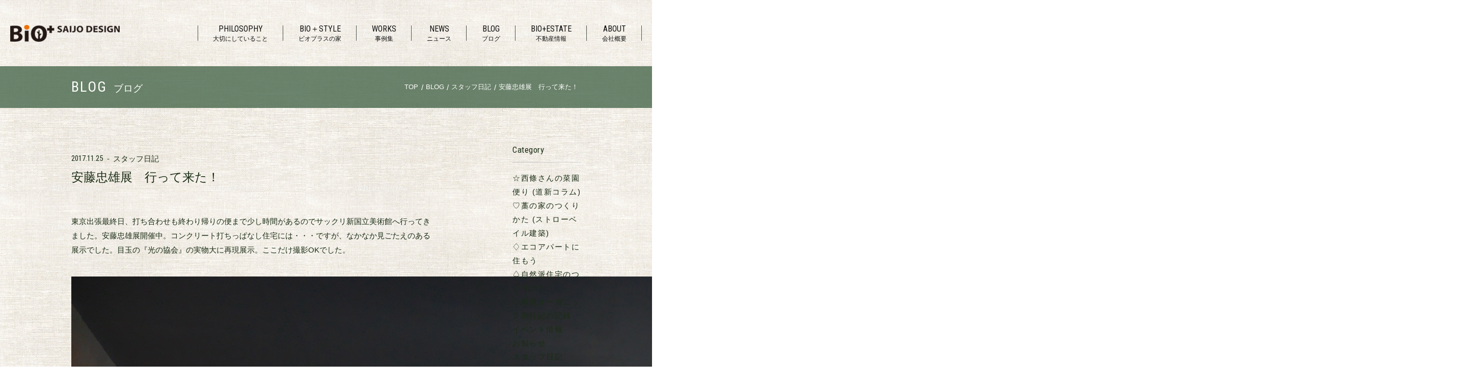

--- FILE ---
content_type: text/html; charset=UTF-8
request_url: https://saijo-d.com/blog/4233/
body_size: 9056
content:
<!DOCTYPE html>
<html>
<head prefix="og: http://ogp.me/ns# fb: http://ogp.me/ns/ fb#">
<!-- Google Tag Manager -->
<script>(function(w,d,s,l,i){w[l]=w[l]||[];w[l].push({'gtm.start':
new Date().getTime(),event:'gtm.js'});var f=d.getElementsByTagName(s)[0],
j=d.createElement(s),dl=l!='dataLayer'?'&l='+l:'';j.async=true;j.src=
'https://www.googletagmanager.com/gtm.js?id='+i+dl;f.parentNode.insertBefore(j,f);
})(window,document,'script','dataLayer','GTM-PP6JGHD');</script>
<!-- End Google Tag Manager -->
<meta http-equiv="X-UA-Compatible" content="IE=edge">
<meta charset="utf-8">
<title>安藤忠雄展　行って来た！ | ブログ | ビオプラス西條デザイン｜北海道仕様の自然派住宅｜健康な注文住宅の新築・リノベーション</title>
<meta name="description" content="東京出張最終日、打ち合わせも終わり帰りの便まで少し時間があるのでサックリ新国立美術館へ行ってきました。安藤忠雄展開催中。コンクリート打ちっぱなし住宅には・・...">
<meta name="keywords" content="自然派住宅,無添加住宅,北海道,札幌市,木の家,注文住宅,新築一戸建て,自然素材,エコビレッジ,ナチュラルハウス,エコハウス,オーガニック,無垢の木,リフォーム,スタッフ日記,ブログ">
<meta name="viewport" content="width=device-width, initial-scale=1, shrink-to-fit=no">
<meta name="author" content="有限会社ビオプラス西條デザイン">
<meta name="copyright" content="有限会社ビオプラス西條デザイン">
<!-- ▼ FAVICON ▼ -->
<link rel="shortcut icon" href="https://saijo-d.com/data/images/common/favicon.ico" />
<link rel="icon" type="image/x-icon" href="https://saijo-d.com/data/images/common/favicon.ico">
<link rel="apple-touch-icon" sizes="180x180" href="https://saijo-d.com/data/images/common/apple-touch-icon-180x180.png">
<link rel="icon" type="image/png" sizes="192×192" href="https://saijo-d.com/data/images/common/android-chrome-192x192.png">
<meta name="msapplication-TileImage" content="https://saijo-d.com/data/images/common/mstile-144x144.png">
<!-- ▲ FAVICON ▲ -->
<!-- ▼ OGP ▼ -->
<meta property="og:title" content="安藤忠雄展　行って来た！ | ブログ | ビオプラス西條デザイン｜北海道仕様の自然派住宅｜健康な注文住宅の新築・リノベーション" />
<meta property="og:type" content="article" />
<meta property="og:image" content="https://saijo-d.com/data/images/common/ogp.jpg" />
<meta property="og:image:secure_url" content="https://saijo-d.com/data/images/common/ogp.jpg" /> 
<meta property="og:image:width" content="1200" /> 
<meta property="og:image:height" content="630" />
<meta property="og:image:alt" content="有限会社ビオプラス西條デザイン" />
<meta property="og:site_name" content="有限会社ビオプラス西條デザイン" />
<meta property="og:description" content="東京出張最終日、打ち合わせも終わり帰りの便まで少し時間があるのでサックリ新国立美術館へ行ってきました。安藤忠雄展開催中。コンクリート打ちっぱなし住宅には・・..." />
<meta property="og:url" content="https://saijo-d.com/blog/4233/" />
<!-- ▲ OGP ▲ -->

<link href="https://fonts.googleapis.com/css2?family=Roboto+Condensed&display=swap" rel="stylesheet">
<link rel="stylesheet" href="/data/css/slick.css">
<link rel="stylesheet" href="/data/css/fontawesome-all.min.css">
<link rel="stylesheet" href="/data/css/style.css">

<link rel='dns-prefetch' href='//s.w.org' />
		<script type="text/javascript">
			window._wpemojiSettings = {"baseUrl":"https:\/\/s.w.org\/images\/core\/emoji\/12.0.0-1\/72x72\/","ext":".png","svgUrl":"https:\/\/s.w.org\/images\/core\/emoji\/12.0.0-1\/svg\/","svgExt":".svg","source":{"concatemoji":"https:\/\/saijo-d.com\/webadmin\/wp-includes\/js\/wp-emoji-release.min.js"}};
			/*! This file is auto-generated */
			!function(e,a,t){var n,r,o,i=a.createElement("canvas"),p=i.getContext&&i.getContext("2d");function s(e,t){var a=String.fromCharCode;p.clearRect(0,0,i.width,i.height),p.fillText(a.apply(this,e),0,0);e=i.toDataURL();return p.clearRect(0,0,i.width,i.height),p.fillText(a.apply(this,t),0,0),e===i.toDataURL()}function c(e){var t=a.createElement("script");t.src=e,t.defer=t.type="text/javascript",a.getElementsByTagName("head")[0].appendChild(t)}for(o=Array("flag","emoji"),t.supports={everything:!0,everythingExceptFlag:!0},r=0;r<o.length;r++)t.supports[o[r]]=function(e){if(!p||!p.fillText)return!1;switch(p.textBaseline="top",p.font="600 32px Arial",e){case"flag":return s([127987,65039,8205,9895,65039],[127987,65039,8203,9895,65039])?!1:!s([55356,56826,55356,56819],[55356,56826,8203,55356,56819])&&!s([55356,57332,56128,56423,56128,56418,56128,56421,56128,56430,56128,56423,56128,56447],[55356,57332,8203,56128,56423,8203,56128,56418,8203,56128,56421,8203,56128,56430,8203,56128,56423,8203,56128,56447]);case"emoji":return!s([55357,56424,55356,57342,8205,55358,56605,8205,55357,56424,55356,57340],[55357,56424,55356,57342,8203,55358,56605,8203,55357,56424,55356,57340])}return!1}(o[r]),t.supports.everything=t.supports.everything&&t.supports[o[r]],"flag"!==o[r]&&(t.supports.everythingExceptFlag=t.supports.everythingExceptFlag&&t.supports[o[r]]);t.supports.everythingExceptFlag=t.supports.everythingExceptFlag&&!t.supports.flag,t.DOMReady=!1,t.readyCallback=function(){t.DOMReady=!0},t.supports.everything||(n=function(){t.readyCallback()},a.addEventListener?(a.addEventListener("DOMContentLoaded",n,!1),e.addEventListener("load",n,!1)):(e.attachEvent("onload",n),a.attachEvent("onreadystatechange",function(){"complete"===a.readyState&&t.readyCallback()})),(n=t.source||{}).concatemoji?c(n.concatemoji):n.wpemoji&&n.twemoji&&(c(n.twemoji),c(n.wpemoji)))}(window,document,window._wpemojiSettings);
		</script>
		<style type="text/css">
img.wp-smiley,
img.emoji {
	display: inline !important;
	border: none !important;
	box-shadow: none !important;
	height: 1em !important;
	width: 1em !important;
	margin: 0 .07em !important;
	vertical-align: -0.1em !important;
	background: none !important;
	padding: 0 !important;
}
</style>
	<link rel='stylesheet' id='yarppWidgetCss-css'  href='https://saijo-d.com/webadmin/wp-content/plugins/yet-another-related-posts-plugin/style/widget.css' type='text/css' media='all' />
<link rel='stylesheet' id='wp-block-library-css'  href='https://saijo-d.com/webadmin/wp-includes/css/dist/block-library/style.min.css' type='text/css' media='all' />
<style id='wp-block-library-inline-css' type='text/css'>
.has-text-align-justify{text-align:justify;}
</style>
<link rel='stylesheet' id='jetpack_css-css'  href='https://saijo-d.com/webadmin/wp-content/plugins/jetpack/css/jetpack.css' type='text/css' media='all' />
<style type='text/css'>img#wpstats{display:none}</style><style type="text/css">.broken_link, a.broken_link {
	text-decoration: line-through;
}</style></head>
<body id="blog" class="single blog diary">
<!-- Google Tag Manager (noscript) -->
<noscript><iframe src="https://www.googletagmanager.com/ns.html?id=GTM-PP6JGHD"
height="0" width="0" style="display:none;visibility:hidden"></iframe></noscript>
<!-- End Google Tag Manager (noscript) -->
<header id="hdr_main">
	<div id="hdr_main_inner">
		<div id="hdr_logo">
			<a href="/">
				<img src="/data/images/common/logo.png" alt="有限会社ビオプラス西條デザイン" />
			</a>
		</div>
		<div id="hdr_gn_wrapper">
			<ul id="hdr_gn">
				<li class="idx haschild">
					<a href="/philosophy/">
						<span class="item en roboto">PHILOSOPHY</span>
						<span class="item ja">大切にしていること</span>
					</a>
                    <span class="arw"></span>
<!--                    <div class="gn_window book">-->
                    <div class="gn_window philosophy">
                        <div class="inner">
                            <ul class="gn_sub">
                                <li class="idx_sub">
                                    <a href="/philosophy/">僕たちが大切にしていること</a>
                                </li>
                                <li class="idx_sub">
                                    <a href="/philosophy/sdgs/">SDGsへの取り組み</a>
                                </li>
                            </ul>
                        </div>
                    </div><!-- // #gn_window -->
				</li>
				<li class="idx haschild">
					<a href="/bioplus-style/">
						<span class="item en roboto">BIO＋STYLE</span>
						<span class="item ja">ビオプラスの家</span>
					</a>
					<span class="arw"></span>
					<div class="gn_window book">
						<div class="inner">
							<div class="left">
								<ul class="gn_sub">
									<li class="idx_sub">
										<a href="/bioplus-style/promises/">自然派住宅 5つの約束</a>
									</li>
									<li class="idx_sub">
										<a href="/bioplus-style/hokkaido-style/">北海道仕様</a>
									</li>
									<li class="idx_sub">
										<a href="/bioplus-style/new-construction/">新築について</a>
									</li>
									<li class="idx_sub">
										<a href="/bioplus-style/renovation/">ビオリノベについて</a>
									</li>
									<li class="idx_sub">
										<a href="/book/">やさしい自然派住宅</a>
									</li>
								</ul>
							</div>
							<div class="right">
								<div class="gn_sub_cnt">
									<div class="img">
										<img src="/data/images/common/book.jpg" alt="" />
									</div>
									<div class="txt">
										<p class="ttl"><span class="small">エコスタイルで暮らす</span><span class="main">やさしい自然派住宅</span></p>
										<p class="msg">人に優しく、地球に優しい自然派住宅つくりかたをまとめた1冊をWeb公開中！ぜひ一度ごらんください。</p>
									</div>
								</div>
								<a class="lnk" href="/book/">やさしい自然派住宅を読む</a>
							</div>
						</div>
					</div><!-- // #gn_window -->
				</li>
				<li class="idx">
					<a href="/works/">
						<span class="item en roboto">WORKS</span>
						<span class="item ja">事例集</span>
					</a>
					<ul class="gn_sub sp">
						<li class="idx_sub">
							<a href="">すべての事例</a>
						</li>
						<li class="idx_sub">
							<a href="">新築</a>
						</li>
						<li class="idx_sub">
							<a href="">ビオリノベ</a>
						</li>
						<li class="idx_sub">
							<a href="">店舗デザイン</a>
						</li>
					</ul>
				</li>
				<li class="idx">
					<a href="/news/">
						<span class="item en roboto">NEWS</span>
						<span class="item ja">ニュース</span>
					</a>
				</li>
				<li class="idx">
					<a href="/blog/">
						<span class="item en roboto">BLOG</span>
						<span class="item ja">ブログ</span>
					</a>
				</li>
				<li class="idx">
					<a href="/estate/">
						<span class="item en roboto">BIO+ESTATE</span>
						<span class="item ja">不動産情報</span>
					</a>
				</li>
				<li class="idx">
					<a href="/about/">
						<span class="item en roboto">ABOUT</span>
						<span class="item ja">会社概要</span>
					</a>
				</li>
			</ul>
			<ul id="hdr_gn_sp">
				<li class="contact">
					<a href="/contact/">資料請求・お問い合わせ</a>
				</li>
				<li class="facebook roboto">
					<a href="https://www.facebook.com/%E6%9C%89%E9%99%90%E4%BC%9A%E7%A4%BE-%E3%83%93%E3%82%AA%E3%83%97%E3%83%A9%E3%82%B9%E8%A5%BF%E6%A2%9D%E3%83%87%E3%82%B6%E3%82%A4%E3%83%B3-118053679979115/" target="_blank">Facebook</a>
				</li>
			</ul>
		</div><!-- // #hdr_gn_wrapper -->
		<a id="hdr_sp">
			<span class="bars">
				<span class="bar top"></span>
				<span class="bar mid"></span>
				<span class="bar bottom"></span>
			</span>
		</a>
	</div>
</header><!-- // #hdr_main -->

<div id="blog_wrapper" class="single nb_wrapper">

<div class="Headline_cmn bioColor_cmn">
    <div class="inner_cmn">
        <div class="ttl_cmn roboto">BLOG<span><br class="show_480">ブログ</span></div>
        <div class="breadcrumbs_cmn">
            <span property="itemListElement" typeof="ListItem"><a property="item" typeof="WebPage" title="Go to ビオプラス西條デザイン." href="https://saijo-d.com" class="home" ><span property="name">TOP</span></a><meta property="position" content="1"></span> / <span property="itemListElement" typeof="ListItem"><a property="item" typeof="WebPage" title="Go to BLOG." href="https://saijo-d.com/blog/" class="post post-blog-archive" ><span property="name">BLOG</span></a><meta property="position" content="2"></span> / <span property="itemListElement" typeof="ListItem"><a property="item" typeof="WebPage" title="Go to the スタッフ日記 BLOGカテゴリー archives." href="https://saijo-d.com/blogcat/diary/" class="taxonomy blogcat" ><span property="name">スタッフ日記</span></a><meta property="position" content="3"></span> / <span property="itemListElement" typeof="ListItem"><span property="name" class="post post-blog current-item">安藤忠雄展　行って来た！</span><meta property="url" content="https://saijo-d.com/blog/4233"><meta property="position" content="4"></span>        </div>
    </div>
</div>

    <div class="inner_cmn">
        <div class="content_cmn">
            <div id="g_main"  class="cmn">
                <article>
                    <div class="meta">
                        <time class="roboto">2017.11.25</time>
						                        <div class="cat"><ul class="catlist"><li class="diary"><a href="/blogcat/diary/">スタッフ日記</a></li></ul></div>
						                    </div>
                    <h1>安藤忠雄展　行って来た！</h1>
                    <p>東京出張最終日、打ち合わせも終わり帰りの便まで少し時間があるのでサックリ新国立美術館へ行ってきました。安藤忠雄展開催中。コンクリート打ちっぱなし住宅には・・・ですが、なかなか見ごたえのある展示でした。目玉の『光の協会』の実物大に再現展示。ここだけ撮影OKでした。</p>
<p><a href="http://www.saijo-d.com/sidhp/%e5%ae%89%e8%97%a4%e5%bf%a0%e9%9b%84%e5%b1%95%e3%80%80%e8%a1%8c%e3%81%a3%e3%81%a6%e6%9d%a5%e3%81%9f%ef%bc%81.html/%e5%85%89%e3%81%ae%e5%8d%94%e4%bc%9a%ef%bc%912" rel="attachment wp-att-4234"><img class="aligncenter size-medium wp-image-4234" src="https://saijo-d.com/webadmin/wp-content/uploads/2017/11/896edb6f5253d19bc02fe4a2c502cc9d.jpg" alt="光の協会１[2]" /></a></p>
<p><a href="http://www.saijo-d.com/sidhp/%e5%ae%89%e8%97%a4%e5%bf%a0%e9%9b%84%e5%b1%95%e3%80%80%e8%a1%8c%e3%81%a3%e3%81%a6%e6%9d%a5%e3%81%9f%ef%bc%81.html/%e5%85%89%e3%81%ae%e5%8d%94%e4%bc%9a%ef%bc%921" rel="attachment wp-att-4235"><img class="aligncenter size-medium wp-image-4235" src="https://saijo-d.com/webadmin/wp-content/uploads/2017/11/c5061ed9d62d0ced4e0bc6c636d9cd2b.jpg" alt="光の協会２[1]" /></a></p>
<p>&nbsp;</p>
                </article>
                
				<div class='yarpp-related yarpp-related-none'>
</div>
                    
				
                <div id="postnavi" class="pagenavi_cmn single_post_navi">
									<ul class="post_page_navi">
											<li><a class="item prev btn_cmn" href="https://saijo-d.com/blog/4194">前へ</span></a></li>
											<li><a class="item tolist btn_cmn noarw" href="https://saijo-d.com/blog/">一覧へ</a></li>
											<li><a class="item next btn_cmn" href="https://saijo-d.com/blog/4239">次へ</span></a></li>
					
					</ul><!-- post_page_navi -->
				</div><!-- // #postnavi -->
				
            </div>

<aside class="cmn">
    <div class="side_box">
        <h3>Category</h3>
        <ul class="side_list">
            	<li class="cat-item cat-item-92"><a href="https://saijo-d.com/blogcat/%e8%a5%bf%e6%a2%9d%e3%81%95%e3%82%93%e3%81%ae%e8%8f%9c%e5%9c%92%e4%be%bf%e3%82%8a-%e9%81%93%e6%96%b0%e3%82%b3%e3%83%a9%e3%83%a0/" title="平成22年4月から1年間、北海道新聞朝刊に連載されたコラム『農を楽しむ』西條さんお菜園だより。東日本大震災で打ち切りとなった最終話を含む23話を掲載しました。">☆西條さんの菜園便り (道新コラム)</a>
</li>
	<li class="cat-item cat-item-93"><a href="https://saijo-d.com/blogcat/%e8%97%81%e3%81%ae%e5%ae%b6-%e3%82%b9%e3%83%88%e3%83%ad%e3%83%bc%e3%83%99%e3%82%a4%e3%83%ab%e5%bb%ba%e7%af%89/" title="ブロック状に形成されたストローベイル（稲や麦のわら）を積み上げて分厚い断熱材の壁をつくり、土を塗って仕上げるストローベイルハウス。ワークショップで学びながらカフェづくりにいかした　気まぐれな食堂『幸来』">♡藁の家のつくりかた (ストローベイル建築)</a>
</li>
	<li class="cat-item cat-item-94"><a href="https://saijo-d.com/blogcat/eco-apart/" title="石狩市当別町に建設された北海道初の畑付きエコアパート。木造メゾネット形式の4世帯長屋で北海道産の無垢の木組みで木の断熱材、外壁仕上げなどの天然素材で建築されている様子を紹介。建築研究所住まいづくり表彰『地域住宅奨励賞』受賞。">♢エコアパートに住もう</a>
</li>
	<li class="cat-item cat-item-95"><a href="https://saijo-d.com/blogcat/%e8%87%aa%e7%84%b6%e6%b4%be%e4%bd%8f%e5%ae%85%e3%81%ae%e3%81%a4%e3%81%8f%e3%82%8a%e3%81%8b%e3%81%9f/" title="札幌版次世代型住宅として　一歩先を先行く高断熱性能を実現。
ビオプラス西條デザインの基本仕様となっている家づくりの様子を公開。">♤自然派住宅のつくりかた</a>
</li>
	<li class="cat-item cat-item-96"><a href="https://saijo-d.com/blogcat/%e8%8b%b1%e5%9b%bd%e3%82%aa%e3%83%bc%e3%82%ac%e3%83%8b%e3%83%83%e3%82%af%e6%97%85%e8%a1%8c%e8%a8%98/" title="自然派デザイナーが自ら企画した12日間の英国オーガニックツアー。
英国各地の様々なエコでオーガニックな取り組みや環境施設、オーガニック建築などを紹介している。">♧英国オーガニック旅行記の記録</a>
</li>
	<li class="cat-item cat-item-84"><a href="https://saijo-d.com/blogcat/event/" title="ビオプラス西條デザインの手がける家づくりのほか、イベントやオープンハウスなどさまざまな情報をお届けします。">イベント情報</a>
</li>
	<li class="cat-item cat-item-83"><a href="https://saijo-d.com/blogcat/news/" title="ビオプラス西條デザインからのお知らせ、伝言版です。休日情報や不動産物件情報などもこちらか。">お知らせ</a>
</li>
	<li class="cat-item cat-item-85"><a href="https://saijo-d.com/blogcat/diary/" title="スタッフ全員が入稿する日々の気づきをお伝えする日記のコーナー。">スタッフ日記</a>
</li>
	<li class="cat-item cat-item-99"><a href="https://saijo-d.com/blogcat/material-notes/" title="人にも環境にもやさしい自然派住宅をつくるための、
エコ空間デザイナー御用達、天然素材の使い方教えます。">そざいのーと</a>
</li>
	<li class="cat-item cat-item-86"><a href="https://saijo-d.com/blogcat/triangle/" title="北海道伝統のコンクリートブロックの三角屋根住宅を、断熱改修し自然素材で仕上げる自然派リノベーションの様子を紹介。">三角屋根の家プロジェクト</a>
</li>
	<li class="cat-item cat-item-101"><a href="https://saijo-d.com/blogcat/%e5%9c%9f%e5%9c%b0%e6%83%85%e5%a0%b1/">土地情報</a>
</li>
	<li class="cat-item cat-item-87"><a href="https://saijo-d.com/blogcat/genba/" title="スタッフがそれぞれ担当する自然派建築の現場の工事の様子を紹介します。">家づくりの現場</a>
</li>
	<li class="cat-item cat-item-88"><a href="https://saijo-d.com/blogcat/eco-reform/" title="中古住宅を大改修し、自然素材で新築同様に再生する自然派リノベーションを紹介。">自然派リノベーション</a>
</li>
	<li class="cat-item cat-item-89"><a href="https://saijo-d.com/blogcat/%e8%87%aa%e7%84%b6%e6%b4%be%e8%8f%9c%e5%9c%92%e3%82%92%e6%a5%bd%e3%81%97%e3%82%80/" title="自然派デザイナー西條正幸がナチュラルガーデンやオーガニック菜園を紹介する。">自然派菜園を楽しむ</a>
</li>
	<li class="cat-item cat-item-90"><a href="https://saijo-d.com/blogcat/natural-materials/" title="建築建材のほか、住まいや暮らしの自然素材、天然素材の良さを紹介する。">自然素材あれこれ</a>
</li>
	<li class="cat-item cat-item-91"><a href="https://saijo-d.com/blogcat/travel/" title="自然派デザイナーの気ままな旅は何かしらエコでオーガニックを楽しむ旅になる。
	">西條さんのエコ旅</a>
</li>
        </ul>
    </div>
    <div class="side_box">
        <h3>Archive</h3>
		<div class="select_wrap">
			<select name="archive-dropdown" onChange='document.location.href=this.options[this.selectedIndex].value;'> 
				<option value="">月を選択</option>
					<option value='https://saijo-d.com/news/date/2025/08/?post_type=blog'> 2025年8月 </option>
	<option value='https://saijo-d.com/news/date/2025/07/?post_type=blog'> 2025年7月 </option>
	<option value='https://saijo-d.com/news/date/2025/06/?post_type=blog'> 2025年6月 </option>
	<option value='https://saijo-d.com/news/date/2025/04/?post_type=blog'> 2025年4月 </option>
	<option value='https://saijo-d.com/news/date/2025/01/?post_type=blog'> 2025年1月 </option>
	<option value='https://saijo-d.com/news/date/2024/12/?post_type=blog'> 2024年12月 </option>
	<option value='https://saijo-d.com/news/date/2024/11/?post_type=blog'> 2024年11月 </option>
	<option value='https://saijo-d.com/news/date/2024/10/?post_type=blog'> 2024年10月 </option>
	<option value='https://saijo-d.com/news/date/2024/08/?post_type=blog'> 2024年8月 </option>
	<option value='https://saijo-d.com/news/date/2024/07/?post_type=blog'> 2024年7月 </option>
	<option value='https://saijo-d.com/news/date/2024/04/?post_type=blog'> 2024年4月 </option>
	<option value='https://saijo-d.com/news/date/2024/03/?post_type=blog'> 2024年3月 </option>
	<option value='https://saijo-d.com/news/date/2024/02/?post_type=blog'> 2024年2月 </option>
	<option value='https://saijo-d.com/news/date/2024/01/?post_type=blog'> 2024年1月 </option>
	<option value='https://saijo-d.com/news/date/2023/12/?post_type=blog'> 2023年12月 </option>
	<option value='https://saijo-d.com/news/date/2023/11/?post_type=blog'> 2023年11月 </option>
	<option value='https://saijo-d.com/news/date/2023/10/?post_type=blog'> 2023年10月 </option>
	<option value='https://saijo-d.com/news/date/2023/09/?post_type=blog'> 2023年9月 </option>
	<option value='https://saijo-d.com/news/date/2023/08/?post_type=blog'> 2023年8月 </option>
	<option value='https://saijo-d.com/news/date/2023/07/?post_type=blog'> 2023年7月 </option>
	<option value='https://saijo-d.com/news/date/2023/06/?post_type=blog'> 2023年6月 </option>
	<option value='https://saijo-d.com/news/date/2023/05/?post_type=blog'> 2023年5月 </option>
	<option value='https://saijo-d.com/news/date/2023/04/?post_type=blog'> 2023年4月 </option>
	<option value='https://saijo-d.com/news/date/2023/03/?post_type=blog'> 2023年3月 </option>
	<option value='https://saijo-d.com/news/date/2023/02/?post_type=blog'> 2023年2月 </option>
	<option value='https://saijo-d.com/news/date/2023/01/?post_type=blog'> 2023年1月 </option>
	<option value='https://saijo-d.com/news/date/2022/12/?post_type=blog'> 2022年12月 </option>
	<option value='https://saijo-d.com/news/date/2022/11/?post_type=blog'> 2022年11月 </option>
	<option value='https://saijo-d.com/news/date/2022/10/?post_type=blog'> 2022年10月 </option>
	<option value='https://saijo-d.com/news/date/2022/09/?post_type=blog'> 2022年9月 </option>
	<option value='https://saijo-d.com/news/date/2022/08/?post_type=blog'> 2022年8月 </option>
	<option value='https://saijo-d.com/news/date/2022/07/?post_type=blog'> 2022年7月 </option>
	<option value='https://saijo-d.com/news/date/2022/06/?post_type=blog'> 2022年6月 </option>
	<option value='https://saijo-d.com/news/date/2022/05/?post_type=blog'> 2022年5月 </option>
	<option value='https://saijo-d.com/news/date/2022/04/?post_type=blog'> 2022年4月 </option>
	<option value='https://saijo-d.com/news/date/2022/03/?post_type=blog'> 2022年3月 </option>
	<option value='https://saijo-d.com/news/date/2022/02/?post_type=blog'> 2022年2月 </option>
	<option value='https://saijo-d.com/news/date/2022/01/?post_type=blog'> 2022年1月 </option>
	<option value='https://saijo-d.com/news/date/2021/12/?post_type=blog'> 2021年12月 </option>
	<option value='https://saijo-d.com/news/date/2021/11/?post_type=blog'> 2021年11月 </option>
	<option value='https://saijo-d.com/news/date/2021/10/?post_type=blog'> 2021年10月 </option>
	<option value='https://saijo-d.com/news/date/2021/09/?post_type=blog'> 2021年9月 </option>
	<option value='https://saijo-d.com/news/date/2021/08/?post_type=blog'> 2021年8月 </option>
	<option value='https://saijo-d.com/news/date/2021/07/?post_type=blog'> 2021年7月 </option>
	<option value='https://saijo-d.com/news/date/2021/06/?post_type=blog'> 2021年6月 </option>
	<option value='https://saijo-d.com/news/date/2021/05/?post_type=blog'> 2021年5月 </option>
	<option value='https://saijo-d.com/news/date/2021/04/?post_type=blog'> 2021年4月 </option>
	<option value='https://saijo-d.com/news/date/2021/03/?post_type=blog'> 2021年3月 </option>
	<option value='https://saijo-d.com/news/date/2021/02/?post_type=blog'> 2021年2月 </option>
	<option value='https://saijo-d.com/news/date/2021/01/?post_type=blog'> 2021年1月 </option>
	<option value='https://saijo-d.com/news/date/2020/12/?post_type=blog'> 2020年12月 </option>
	<option value='https://saijo-d.com/news/date/2020/11/?post_type=blog'> 2020年11月 </option>
	<option value='https://saijo-d.com/news/date/2020/10/?post_type=blog'> 2020年10月 </option>
	<option value='https://saijo-d.com/news/date/2020/09/?post_type=blog'> 2020年9月 </option>
	<option value='https://saijo-d.com/news/date/2020/08/?post_type=blog'> 2020年8月 </option>
	<option value='https://saijo-d.com/news/date/2020/07/?post_type=blog'> 2020年7月 </option>
	<option value='https://saijo-d.com/news/date/2020/06/?post_type=blog'> 2020年6月 </option>
	<option value='https://saijo-d.com/news/date/2020/05/?post_type=blog'> 2020年5月 </option>
	<option value='https://saijo-d.com/news/date/2020/04/?post_type=blog'> 2020年4月 </option>
	<option value='https://saijo-d.com/news/date/2020/03/?post_type=blog'> 2020年3月 </option>
	<option value='https://saijo-d.com/news/date/2020/02/?post_type=blog'> 2020年2月 </option>
	<option value='https://saijo-d.com/news/date/2019/11/?post_type=blog'> 2019年11月 </option>
	<option value='https://saijo-d.com/news/date/2019/10/?post_type=blog'> 2019年10月 </option>
	<option value='https://saijo-d.com/news/date/2019/08/?post_type=blog'> 2019年8月 </option>
	<option value='https://saijo-d.com/news/date/2019/07/?post_type=blog'> 2019年7月 </option>
	<option value='https://saijo-d.com/news/date/2019/05/?post_type=blog'> 2019年5月 </option>
	<option value='https://saijo-d.com/news/date/2019/04/?post_type=blog'> 2019年4月 </option>
	<option value='https://saijo-d.com/news/date/2019/03/?post_type=blog'> 2019年3月 </option>
	<option value='https://saijo-d.com/news/date/2019/02/?post_type=blog'> 2019年2月 </option>
	<option value='https://saijo-d.com/news/date/2019/01/?post_type=blog'> 2019年1月 </option>
	<option value='https://saijo-d.com/news/date/2018/12/?post_type=blog'> 2018年12月 </option>
	<option value='https://saijo-d.com/news/date/2018/10/?post_type=blog'> 2018年10月 </option>
	<option value='https://saijo-d.com/news/date/2018/09/?post_type=blog'> 2018年9月 </option>
	<option value='https://saijo-d.com/news/date/2018/08/?post_type=blog'> 2018年8月 </option>
	<option value='https://saijo-d.com/news/date/2018/07/?post_type=blog'> 2018年7月 </option>
	<option value='https://saijo-d.com/news/date/2018/05/?post_type=blog'> 2018年5月 </option>
	<option value='https://saijo-d.com/news/date/2018/04/?post_type=blog'> 2018年4月 </option>
	<option value='https://saijo-d.com/news/date/2018/03/?post_type=blog'> 2018年3月 </option>
	<option value='https://saijo-d.com/news/date/2018/02/?post_type=blog'> 2018年2月 </option>
	<option value='https://saijo-d.com/news/date/2018/01/?post_type=blog'> 2018年1月 </option>
	<option value='https://saijo-d.com/news/date/2017/12/?post_type=blog'> 2017年12月 </option>
	<option value='https://saijo-d.com/news/date/2017/11/?post_type=blog'> 2017年11月 </option>
	<option value='https://saijo-d.com/news/date/2017/10/?post_type=blog'> 2017年10月 </option>
	<option value='https://saijo-d.com/news/date/2017/09/?post_type=blog'> 2017年9月 </option>
	<option value='https://saijo-d.com/news/date/2017/08/?post_type=blog'> 2017年8月 </option>
	<option value='https://saijo-d.com/news/date/2017/07/?post_type=blog'> 2017年7月 </option>
	<option value='https://saijo-d.com/news/date/2017/06/?post_type=blog'> 2017年6月 </option>
	<option value='https://saijo-d.com/news/date/2017/05/?post_type=blog'> 2017年5月 </option>
	<option value='https://saijo-d.com/news/date/2017/04/?post_type=blog'> 2017年4月 </option>
	<option value='https://saijo-d.com/news/date/2017/03/?post_type=blog'> 2017年3月 </option>
	<option value='https://saijo-d.com/news/date/2017/02/?post_type=blog'> 2017年2月 </option>
	<option value='https://saijo-d.com/news/date/2017/01/?post_type=blog'> 2017年1月 </option>
	<option value='https://saijo-d.com/news/date/2016/12/?post_type=blog'> 2016年12月 </option>
	<option value='https://saijo-d.com/news/date/2016/11/?post_type=blog'> 2016年11月 </option>
	<option value='https://saijo-d.com/news/date/2016/10/?post_type=blog'> 2016年10月 </option>
	<option value='https://saijo-d.com/news/date/2016/09/?post_type=blog'> 2016年9月 </option>
	<option value='https://saijo-d.com/news/date/2016/08/?post_type=blog'> 2016年8月 </option>
	<option value='https://saijo-d.com/news/date/2016/07/?post_type=blog'> 2016年7月 </option>
	<option value='https://saijo-d.com/news/date/2016/06/?post_type=blog'> 2016年6月 </option>
	<option value='https://saijo-d.com/news/date/2016/05/?post_type=blog'> 2016年5月 </option>
	<option value='https://saijo-d.com/news/date/2016/04/?post_type=blog'> 2016年4月 </option>
	<option value='https://saijo-d.com/news/date/2016/03/?post_type=blog'> 2016年3月 </option>
	<option value='https://saijo-d.com/news/date/2016/02/?post_type=blog'> 2016年2月 </option>
	<option value='https://saijo-d.com/news/date/2015/12/?post_type=blog'> 2015年12月 </option>
	<option value='https://saijo-d.com/news/date/2015/11/?post_type=blog'> 2015年11月 </option>
	<option value='https://saijo-d.com/news/date/2015/10/?post_type=blog'> 2015年10月 </option>
	<option value='https://saijo-d.com/news/date/2015/08/?post_type=blog'> 2015年8月 </option>
	<option value='https://saijo-d.com/news/date/2015/07/?post_type=blog'> 2015年7月 </option>
	<option value='https://saijo-d.com/news/date/2015/06/?post_type=blog'> 2015年6月 </option>
	<option value='https://saijo-d.com/news/date/2015/05/?post_type=blog'> 2015年5月 </option>
	<option value='https://saijo-d.com/news/date/2015/04/?post_type=blog'> 2015年4月 </option>
	<option value='https://saijo-d.com/news/date/2015/03/?post_type=blog'> 2015年3月 </option>
	<option value='https://saijo-d.com/news/date/2015/02/?post_type=blog'> 2015年2月 </option>
	<option value='https://saijo-d.com/news/date/2015/01/?post_type=blog'> 2015年1月 </option>
	<option value='https://saijo-d.com/news/date/2014/12/?post_type=blog'> 2014年12月 </option>
	<option value='https://saijo-d.com/news/date/2014/11/?post_type=blog'> 2014年11月 </option>
	<option value='https://saijo-d.com/news/date/2014/10/?post_type=blog'> 2014年10月 </option>
	<option value='https://saijo-d.com/news/date/2014/09/?post_type=blog'> 2014年9月 </option>
	<option value='https://saijo-d.com/news/date/2014/08/?post_type=blog'> 2014年8月 </option>
	<option value='https://saijo-d.com/news/date/2014/07/?post_type=blog'> 2014年7月 </option>
	<option value='https://saijo-d.com/news/date/2014/06/?post_type=blog'> 2014年6月 </option>
	<option value='https://saijo-d.com/news/date/2014/04/?post_type=blog'> 2014年4月 </option>
	<option value='https://saijo-d.com/news/date/2014/03/?post_type=blog'> 2014年3月 </option>
	<option value='https://saijo-d.com/news/date/2014/02/?post_type=blog'> 2014年2月 </option>
	<option value='https://saijo-d.com/news/date/2014/01/?post_type=blog'> 2014年1月 </option>
	<option value='https://saijo-d.com/news/date/2013/12/?post_type=blog'> 2013年12月 </option>
	<option value='https://saijo-d.com/news/date/2013/11/?post_type=blog'> 2013年11月 </option>
	<option value='https://saijo-d.com/news/date/2013/10/?post_type=blog'> 2013年10月 </option>
	<option value='https://saijo-d.com/news/date/2013/09/?post_type=blog'> 2013年9月 </option>
	<option value='https://saijo-d.com/news/date/2013/08/?post_type=blog'> 2013年8月 </option>
	<option value='https://saijo-d.com/news/date/2013/07/?post_type=blog'> 2013年7月 </option>
	<option value='https://saijo-d.com/news/date/2013/06/?post_type=blog'> 2013年6月 </option>
	<option value='https://saijo-d.com/news/date/2013/05/?post_type=blog'> 2013年5月 </option>
	<option value='https://saijo-d.com/news/date/2013/04/?post_type=blog'> 2013年4月 </option>
	<option value='https://saijo-d.com/news/date/2013/03/?post_type=blog'> 2013年3月 </option>
	<option value='https://saijo-d.com/news/date/2013/02/?post_type=blog'> 2013年2月 </option>
	<option value='https://saijo-d.com/news/date/2012/12/?post_type=blog'> 2012年12月 </option>
	<option value='https://saijo-d.com/news/date/2012/11/?post_type=blog'> 2012年11月 </option>
	<option value='https://saijo-d.com/news/date/2012/10/?post_type=blog'> 2012年10月 </option>
	<option value='https://saijo-d.com/news/date/2012/09/?post_type=blog'> 2012年9月 </option>
	<option value='https://saijo-d.com/news/date/2012/08/?post_type=blog'> 2012年8月 </option>
	<option value='https://saijo-d.com/news/date/2012/07/?post_type=blog'> 2012年7月 </option>
	<option value='https://saijo-d.com/news/date/2012/06/?post_type=blog'> 2012年6月 </option>
	<option value='https://saijo-d.com/news/date/2012/05/?post_type=blog'> 2012年5月 </option>
	<option value='https://saijo-d.com/news/date/2012/03/?post_type=blog'> 2012年3月 </option>
	<option value='https://saijo-d.com/news/date/2011/08/?post_type=blog'> 2011年8月 </option>
	<option value='https://saijo-d.com/news/date/2011/07/?post_type=blog'> 2011年7月 </option>
	<option value='https://saijo-d.com/news/date/2011/03/?post_type=blog'> 2011年3月 </option>
	<option value='https://saijo-d.com/news/date/2011/02/?post_type=blog'> 2011年2月 </option>
	<option value='https://saijo-d.com/news/date/2011/01/?post_type=blog'> 2011年1月 </option>
	<option value='https://saijo-d.com/news/date/2010/12/?post_type=blog'> 2010年12月 </option>
	<option value='https://saijo-d.com/news/date/2010/11/?post_type=blog'> 2010年11月 </option>
	<option value='https://saijo-d.com/news/date/2010/10/?post_type=blog'> 2010年10月 </option>
	<option value='https://saijo-d.com/news/date/2010/09/?post_type=blog'> 2010年9月 </option>
	<option value='https://saijo-d.com/news/date/2010/08/?post_type=blog'> 2010年8月 </option>
	<option value='https://saijo-d.com/news/date/2010/04/?post_type=blog'> 2010年4月 </option>
	<option value='https://saijo-d.com/news/date/2009/03/?post_type=blog'> 2009年3月 </option>
			</select>
		</div>
    </div>
</aside>
        </div><!--.main end-->
    </div><!--.inner_cmn end-->

</div><!--.blog_wrapper end-->



<ul id="fixed_links">
	<li class="event"><a class="roboto" href="/news/category/event/">EVENT</a></li>
	<li class="contact"><a class="ja" href="/contact/">資料請求<br />お問い合わせ</a></li>
	<li class="facebook"><a class="roboto" href="https://www.facebook.com/%E6%9C%89%E9%99%90%E4%BC%9A%E7%A4%BE-%E3%83%93%E3%82%AA%E3%83%97%E3%83%A9%E3%82%B9%E8%A5%BF%E6%A2%9D%E3%83%87%E3%82%B6%E3%82%A4%E3%83%B3-118053679979115/" target="_blank">Facebook</a></li>
</ul>

<footer id="ftr_main">
	<div class="footer_flexbox">
		<div class="footer_logo_box">
			<div><img src="/data/images/common/footer_logo.png" alt="">
			</div>
			<div class="corporate_name">有限会社ビオプラス西條デザイン</div>
		</div>
		<div class="footer_adress_box">
			<address class="head_office">本社<br>
				〒002-8081　<span class="ib">北海道札幌市北区百合が原4丁目8-1</span><br>
				TEL　<a href="tel:0117748599">011-774-8599</a>／<span class="ib">FAX　011-774-8581</span></address>
			<address>伊達支社<br>
				〒052-0014　<span class="ib">北海道伊達市舟岡50-28</span><br>
				TEL　<a href="tel:0142220138">0142-22-0138</a>／<span class="ib">FAX　0142-22-0139</span></address>
		</div>
		<div class="footer_contact_box">
			<a href="/contact/" class="contact_box">お問い合わせ・資料請求</a>
			<a href="https://www.facebook.com/%E6%9C%89%E9%99%90%E4%BC%9A%E7%A4%BE-%E3%83%93%E3%82%AA%E3%83%97%E3%83%A9%E3%82%B9%E8%A5%BF%E6%A2%9D%E3%83%87%E3%82%B6%E3%82%A4%E3%83%B3-118053679979115/" class="facebook_box" target="_blank">Facebook</a>
		</div>
	</div>
	<div class="footer_bottom">
		<div class="privacypolicy_box"><a href="/privacy-policy/">プライバシーポリシーについて</a></div>

		<div class="copyright_box"><small>Copyright &copy; BIO+SAIJO DESIGN All Rights Reserved.</small></div>
	</div>
</footer>

<script type="text/javascript" src="https://ajax.googleapis.com/ajax/libs/jquery/1.11.3/jquery.min.js"></script>
<script type="text/javascript" src="/data/js/slick.min.js"></script>
<script type="text/javascript" src="/data/js/function.js"></script>
<link rel='stylesheet' id='yarppRelatedCss-css'  href='https://saijo-d.com/webadmin/wp-content/plugins/yet-another-related-posts-plugin/style/related.css' type='text/css' media='all' />
<script type='text/javascript' src='https://saijo-d.com/webadmin/wp-includes/js/wp-embed.min.js'></script>
<script type='text/javascript' src='https://stats.wp.com/e-202603.js' async='async' defer='defer'></script>
<script type='text/javascript'>
	_stq = window._stq || [];
	_stq.push([ 'view', {v:'ext',j:'1:8.8.5',blog:'181237948',post:'4233',tz:'9',srv:'saijo-d.com'} ]);
	_stq.push([ 'clickTrackerInit', '181237948', '4233' ]);
</script>
</body>
</html>

--- FILE ---
content_type: text/css
request_url: https://saijo-d.com/data/css/style.css
body_size: 19230
content:
@charset "utf-8";

/*||||||||||||||||||||||||||||||||||||||||||||||||||
----------------------------------------------------

					RESET

----------------------------------------------------
||||||||||||||||||||||||||||||||||||||||||||||||||||*/
body,
div,
dl,
dt,
dd,
ul,
ol,
li,
h1,
h2,
h3,
h4,
h5,
h6,
pre,
form,
fieldset,
legend,
input,
textarea,
p,
blockquote,
table,
caption,
tbody,
tfoot,
thead,
th,
td,
option,
figure,
figcaption,
small {
    margin: 0;
    padding: 0;
    line-height: 1;
    font-size: 100%;
    /*==================================================
Base Font
====================================================*/
    font-family: "游ゴシック", "Yu Gothic", YuGothic, "Hiragino Kaku Gothic ProN", "Hiragino Kaku Gothic Pro", "メイリオ", Meiryo, "ＭＳ ゴシック", sans-serif;}

h1,
h2,
h3,
h4,
h5,
h6 {
    font-size: 100%;
    font-weight: normal;}

table {
    border-collapse: collapse;
    border-spacing: 0;}

caption,
th {
    text-align: left;}

fieldset,
img,
abbr,
acronym {
    border: 0;
    margin: 0px;
    vertical-align: bottom;}

object,
embed,
th,
td {
    vertical-align: top;}

address,
caption,
cite,
code,
dfn,
th,
var,
optgroup,
strong,
em,
b,
i {
    font-style: normal;
    font-weight: normal;}

ol,
ul {
    list-style: none;}

a,
ins,
del {
    text-decoration: none;}

q:before,
q:after {
    content: '';}

* html body {
    font-size: 65%;}

* + html body {
    font-size: 65%;}

html {
    overflow: scroll;
    overflow: -moz-scrollbars-vertical;
    overflow-x: scroll;}
body {line-height: 0;}
strong {
    font-weight: bold;}

em {
    font-style: italic;}

del {
    text-decoration: line-through;}

a {
    cursor: pointer;}

main {
    display: block;}

/*||||||||||||||||||||||||||||||||||||||||||||||||||
----------------------------------------------------

					COMMON

----------------------------------------------------
||||||||||||||||||||||||||||||||||||||||||||||||||||*/
/*==================================================
FLOAT
====================================================*/
/*--------------------------------------------------- clf*/
.clf:after {
    visibility: hidden;
    display: block;
    font-size: 0;
    content: " ";
    clear: both;
    height: 0;}

* html .clf {
    zoom: 1;}

/* IE6 */
*:first-child + html .clf {
    zoom: 1;}

/* IE7 */
.clf {
    overflow: hidden;}

input[type="submit"],
input[type="button"],
input[type="reset"] {
    -webkit-appearance: none;}

/*--------------------------------------------------- FLOAT*/
.flt_left {
    float: left;}

.flt_right {
    float: right;}

.flt_clear {
    clear: both;}

/*==================================================
TEXT
====================================================*/
/*--------------------------------------------------- FONT*/
.fnt_min {
    font-family: 'atplusicons', "游明朝", "Yu Mincho", YuMincho, "ＭＳ Ｐ明朝", "MS PMincho", "ヒラギノ明朝 Pro W3", "Hiragino Mincho Pro", "serif";}

.roboto {
    font-family: 'Roboto Condensed', "游ゴシック", "Yu Gothic", YuGothic, "Hiragino Kaku Gothic ProN", "Hiragino Kaku Gothic Pro", "メイリオ", Meiryo, "ＭＳ ゴシック", sans-serif;}

.fnt_gothic {
    font-family: 'atplusicons', "游ゴシック", "Yu Gothic", YuGothic, "Hiragino Kaku Gothic ProN", "Hiragino Kaku Gothic Pro", "メイリオ", Meiryo, "ＭＳ ゴシック", sans-serif;}

.fnt_bold {
    font-weight: bold;}

/*--------------------------------------------------- ALIGN*/
.ta_center,
.taC {
    text-align: center;}

.ta_left,
.taL {
    text-align: left;}

.ta_right,
.taR {
    text-align: right;}

/*--------------------------------------------------- BORDER*/
.ts_1 {
    text-shadow: #fff -1px 0px, #fff 0px -1px, #fff 0px 1px, #fff 1px 1px, #fff 1px -1px, #fff -1px -1px, #fff -1px 1px, #fff 1px 0px;}

.ts_2 {
    text-shadow: #fff 2px 0px, #fff -2px 0px, #fff 0px -2px, #fff 0px 2px, #fff 2px 2px, #fff -2px 2px, #fff 2px -2px, #fff -2px -2px, #fff 1px 2px, #fff -1px 2px, #fff 1px -2px, #fff -1px -2px, #fff 2px 1px, #fff -2px 1px, #fff 2px -1px, #fff -2px -1px;}

/*==================================================
LAYOUT
====================================================*/
/*--------------------------------------------------- MARGIN*/
.mgn_0 {
    margin: 0;}

.mgn_auto {
    margin: auto;}

.mgn_top_0 {
    margin-top: 0;}

.mgn_top_5 {
    margin-top: 5px;}

.mgn_top_10 {
    margin-top: 10px;}

.mgn_top_15 {
    margin-top: 15px;}

.mgn_top_20 {
    margin-top: 20px;}

.mgn_top_30 {
    margin-top: 30px;}

.mgn_top_40 {
    margin-top: 40px;}

.mgn_top_50 {
    margin-top: 50px;}

.mgn_btm_0 {
    margin-bottom: 0;}

.mgn_btm_5 {
    margin-bottom: 5px;}

.mgn_btm_10 {
    margin-bottom: 10px;}

.mgn_btm_15 {
    margin-bottom: 15px;}

.mgn_btm_20 {
    margin-bottom: 20px;}

.mgn_btm_30 {
    margin-bottom: 30px;}

.mgn_btm_40 {
    margin-bottom: 40px;}

.mgn_btm_50 {
    margin-bottom: 50px;}

/*--------------------------------------------------- PADDING*/
.pdn_0 {
    padding: 0;}

.pdn_5 {
    padding: 5px;}

.pdn_10 {
    padding: 10px;}

.pdn_15 {
    padding: 15px;}

.pdn_20 {
    padding: 20px;}

.pdn_30 {
    padding: 30px;}

.pdn_40 {
    padding: 40px;}

.pdn_50 {
    padding: 50px;}

/*--------------------------------------------------- DISPLAY*/
.ib {
    display: inline-block;}

/*==================================================
NO STYLE
====================================================*/
.noStyle {
    margin: 0 !important;
    padding: 0 !important;
    background: none !important;
    border: none !important;
    text-decoration: none !important;
    float: none !important;}

/*==================================================
EFFECTS
====================================================*/
.atp_fadefloat {
    opacity: 0;
    -webkit-transform: translate3d(0, 50px, 0);
    transform: translate3d(0, 50px, 0);
    transition: all 1.2s;}

.atp_fadefloat.scrolled {
    opacity: 1;
    -webkit-transform: translate3d(0, 0, 0);
    transform: translate3d(0, 0, 0);}

.atp_fadefloat.rapid,
.atp_fadefloat.rapid.scrolled {
    transition: all 0s;}

.img_hover {
    display: block;
    width: 100%;
    position: relative;
    overflow: hidden;}

.img_hover img {
    display: block;
    max-width: 100%;
    height: auto;
    position: absolute;
    left: 0;
    top: 0;
    right: 0;
    bottom: 0;
    z-index: 2;
    transition: all 0.8s;
    -moz-transition: all 0.8s;
    -webkit-transition: all 0.8s;
    -o-transition: all 0.8s;}

a:hover .img_hover img,
.img_hover.hover img {
    -webkit-transform: scale3d(1.1, 1.1, 1.1);
    -ms-transform: scale3d(1.1, 1.1, 1.1);
    transform: scale3d(1.1, 1.1, 1.1);}

/*||||||||||||||||||||||||||||||||||||||||||||||||||
----------------------------------------------------

					LAYOUT

----------------------------------------------------
||||||||||||||||||||||||||||||||||||||||||||||||||||*/
/*==================================================
DEFAULT
====================================================*/
* {
    box-sizing: border-box;
    outline: none;}

html {
    background: url("../images/common/bg.jpg") repeat;
    width: 100%;
    height: 100%;
    overflow: auto;}
body {
    padding-top: 130px;
    font-size: 15px;
    color: #192C14;
    width: 100%;
    height: 100%;}

body.scrolled {
    padding-top: 90px;}

/*==================================================
COLOR
====================================================

accent		: #446448
sub			: #D1CDC7
sub light	: #FDF9F2
	
*/

/*==================================================
HEADER
====================================================*/
#hdr_main {
    position: fixed;
    z-index: 9000;
    left: 0;
    top: 0;
    width: 100%;}
#hdr_main_inner {
    position: relative;
    height: 130px;
    padding: 0 20px;
    margin: 0 auto;
    display: flex;
    flex-wrap: wrap;
    align-items: center;
    justify-content: space-between;}
#hdr_logo {
    width: 215px;}
#hdr_logo a {
    padding: 0.5em 0;
    display: block;}
#hdr_logo img {
    max-width: 100%;
    height: auto;}
#hdr_gn {
    display: flex;
    flex-wrap: wrap;
    justify-content: space-between;}
#hdr_gn .idx {
    position: relative;}
#hdr_gn .idx:first-child::before,
#hdr_gn .idx::after {
    content: '';
    background: #485148;
    position: absolute;
    width: 1px;
    height: 30px;
    margin: -15px 0 0 0;
    top: 50%;}
#hdr_gn .idx:first-child::before {
    left: 0;}
#hdr_gn .idx::after {
    right: 0;}
#hdr_gn .idx > a {
    display: block;
    padding: 1em 2em;}
#hdr_gn .idx > a:hover {
    color: inherit;
    opacity: 0.6;}
#hdr_gn .item {
    line-height: 1.2;
    display: block;
    text-align: center;}
#hdr_gn .item.en {
    padding: 0 0 0.2em;
    font-size: 1.067em;}
#hdr_gn .item.ja {
    font-size: 0.8em;}
.gn_window {
    display: none;
    position: absolute;
    left: 0;
    top: calc(100% + 10px);
    z-index: 10;
    margin: 0;
    background: url("../images/common/bg.jpg") repeat;}
#hdr_gn .idx.haschild .arw {
    display: none;
    position: absolute;
    bottom: -10px;
    left: 50%;
    margin: 0 0 0 -15px;
    content: '';
    width: 0;
    height: 0;
    border-style: solid;
    border-width: 0 15px 16px 15px;
    border-color: transparent transparent #728770 transparent;}
.gn_window,
.gn_window .inner {
    width: 560px;}
.gn_window .inner {
    position: relative;
    background: rgba(68, 100, 72, 0.7);
    padding: 1.5em;
    display: flex;
    flex-wrap: wrap;
    justify-content: space-between;
    align-content: center;
    align-items: center;}
.gn_window .inner .left {
    padding: 0 1em 0 0;
    width: calc(100% - 275px);}
.gn_window .inner .right {
    padding: 1em;
    background: url("../images/common/bg2.jpg") repeat;
    width: 275px;}
.gn_sub.sp {
	display: none;}
.gn_window .gn_sub {
    display: flex;
    flex-wrap: wrap;}
.gn_window .gn_sub li {
    width: 100%;}
.gn_window .gn_sub li::before {
    content: '>';
    color: #fff;}
.gn_window .gn_sub li a {
    letter-spacing: -0.02em;
    display: inline-block;
    line-height: 1.2;
    padding: 0.4em 0;
    color: #fff;}
.gn_window .gn_sub_cnt {
    padding: 0 0 0.5em;
    display: flex;
    flex-wrap: wrap;
    align-items: flex-start;}
.gn_window .gn_sub_cnt .img {
    width: 70px;}
.gn_window .gn_sub_cnt .img img {
    max-width: 100%;
    height: auto;}
.gn_window .gn_sub_cnt .txt {
    padding: 0 0 0 0.75em;
    width: calc(100% - 70px);}
.gn_window .gn_sub_cnt .txt .ttl {
    padding: 0 0 0.5em;}
.gn_window .gn_sub_cnt .txt .ttl .small {
    line-height: 1.2;
    font-size: 0.8em;
    width: 100%;
    display: inline-block;}
.gn_window .gn_sub_cnt .txt .ttl .main {
    line-height: 1.5;
    font-size: 1.13em;}
.gn_window .gn_sub_cnt .txt .msg {
    line-height: 1.5;
    font-size: 0.867em;}
.gn_window .inner .lnk {
    line-height: 1.5;
    font-size: 0.867em;
    color: #fff;
    background: rgba(68, 100, 72, 0.7);
    display: block;
    text-align: center;
    padding: 0.3em;}
#hdr_sp,
#hdr_gn_sp {
    display: none;}

/* Scrolled */
.scrolled #hdr_main {
    background: url("../images/common/bg.jpg") repeat;}
.scrolled #hdr_main_inner {
    height: 90px;}

/*==================================================
FOOTER
====================================================*/
/* Fixed Banners */
#fixed_links {
	transition: all 0.5s;
	-moz-transition: all 0.5s;
	-webkit-transition: all 0.5s;
	-o-transition: all 0.5s;
	position: fixed;
	right: -82px;
	top: 50%;
	transform: translate3d(0,-50%,0);
	z-index: 1000;}
.scrolled #fixed_links {
	right: -10px;}
#fixed_links li {
	margin: 0 0 5px;}
#fixed_links li:last-child {
	margin: 0 0 0;}
#fixed_links li a {
	border-radius: 50% 0 0 50%;
	line-height: 1.3;
	font-size: 0.8em;
	color: #fff;
	background: #446448;
	width: 82px;
	height: 91px;
	padding: 0 10px 0 5px;
	letter-spacing: 0.06em;
	text-align: center;
	display: flex;
	flex-wrap: wrap;
	justify-content: center;
	align-items: center;
	flex-direction: column;}
#fixed_links li.event a {
	background: #ED7405;}
#fixed_links li a.ja {
	letter-spacing: normal;
	font-size: 0.67em;}
#fixed_links li a:hover {
	margin: 0 0 0 -10px;}
#fixed_links li.event a::before {
	content: url("../images/common/ico_information.png");}
#fixed_links li.contact a::before {
	content: url("../images/common/ico_book.png");}
#fixed_links li.facebook a::before {
	content: url("../images/common/ico_facebook.png");}

/* Footer Main */
#ftr_main {
    background: rgba(68, 100, 72, 0.78);
    color: #fff;
    padding: 42px 0;}
#ftr_main img {
    margin-bottom: 11px;
    max-width: 100%;}
.footer_flexbox {
    display: flex;
    max-width: 1000px;
    margin: 0 auto;
    justify-content: space-between;
    width: 93%;
    margin-bottom: 35px;}
.head_office {
    margin-bottom: 11px;}
.corporate_name {
    font-size: 20px;
    font-family: 'Yu Mincho', serif;}
#ftr_main address {
    font-size: 13px;
    line-height: 19px;}
#ftr_main a {
	color: #fff;}
.footer_contact_box a {
    display: block;
    text-align: center;
    border: solid 1px #fff;
    padding: 15px 10px;
	min-width: 260px;}
#ftr_main .footer_contact_box a:hover {
    background: #fff;
    color: #446448;}
#ftr_main .footer_contact_box a::before {
	padding: 0 0.25em 0 0;
	font-style: normal;}
#ftr_main .contact_box::before {
	font-family: "Font Awesome 5 Free";
	font-weight: 900;
	content: '\f0e0';}
#ftr_main .facebook_box::before {
	font-family: "Font Awesome 5 Brands";
	font-weight: normal;
	content: '\f082';}
#ftr_main .contact_box {
    margin-bottom: 15px;}

.footer_bottom {
	border-top: 1px solid #fff;
	padding: 1.5em 20px 0;
    display: flex;
    justify-content: space-between;
    max-width: 1040px;
    margin: 0 auto;
    width: 100%;}
.footer_bottom a {
    color: #fff;
    font-size: 13px;}
#ftr_main .copyright_box {
    font-size: 13px;}
#ftr_main .copyright_box small {
	line-height: 1.3;}
/*||||||||||||||||||||||||||||||||||||||||||||||||||
----------------------------------------------------

					BASE STYLE

----------------------------------------------------
||||||||||||||||||||||||||||||||||||||||||||||||||||*/
/*==================================================
BOX
====================================================*/

/*==================================================
TITLE
====================================================*/
/*--------------------------------------------------- TITLE : H2*/
h2.ttl_cmn {
    margin: 0 0 40px;
    padding: 0 10px 20px;
    font-size: 36px;
    line-height: 1.5;
    text-align: center;
    border-bottom: 1px solid #D1CDC7;}

/*--------------------------------------------------- TITLE : H3*/
h3.ttl_cmn {
    margin: 20px 0 40px;
    padding: 0 0 20px;
    font-size: 24px;
    line-height: 1.5;
    text-align: center;
    position: relative;}

h3.ttl_cmn:after {
    content: '';
    position: absolute;
    width: 40px;
    height: 2px;
    bottom: 0;
    left: 50%;
    margin: 0 0 0 -20px;
    background: #000;}

/*--------------------------------------------------- TITLE : H4*/
h4.ttl_cmn {
    font-weight: bold;
    line-height: 1.5;
    margin: 0 0 20px;}

/*--------------------------------------------------- TITLE : H5*/
h5.ttl_cmn {
    line-height: 1.5;}

/*==================================================
TEXT
==================================================*/
/*--------------------------------------------------- TEXT : COMMON*/
p.txt_cmn {
    line-height: 1.8;
    margin: 0 0 20px;
    text-align: justify;}
.txt_kome {
	display: inline-block;
	text-indent: -1em;
	margin-left: 1em;}
.txt_kome::before {
	content: '※';}
/*==================================================
LINK
====================================================*/
a {
    color: #111;
    text-decoration: none;
    cursor: pointer;
    transition: all 0.7s ease-in-out 0s;
    -moz-transition: all 0.7s;
    -webkit-transition: all 0.7s;
    -o-transition: all 0.7s;}

/*--------------------------------------------------- LINK : COLOR*/
a:link {
    color: #111;}

a:visited {
    color: #111;}

a:hover {
    color: #446448;
    text-decoration: none;}

a:active {
    color: #111;
    text-decoration: none;}

/*--------------------------------------------------- LINK : NO TRANSITION*/
a.noanime {
    transition: all 0s ease-in-out 0s;
    -moz-transition: all 0s;
    -webkit-transition: all 0s;
    -o-transition: all 0s;}

/*--------------------------------------------------- LINK : IMG*/
a img {
    transition: all 0.7s ease-in-out 0s;
    -moz-transition: all 0.7s;
    -webkit-transition: all 0.7s;
    -o-transition: all 0.7s;}

a:hover img {
    filter: alpha(opacity=75);
    -moz-opacity: 0.75;
    opacity: 0.75;}

/*--------------------------------------------------- LINK : COMMON*/
a.lnk_cmn {
    display: block;
    min-width: 320px;
    margin: 0 auto;
    padding: 10px;
    color: #FFF;
    background: #446448;
    border-radius: 3px;
    text-align: center;}

/*--------------------------------------------------- LINK : COMMON*/
a.lnk_txt {
    display: inline-block;
    padding: 3px;
    color: #446448;
    border-bottom: 1px dotted;}

a.lnk_txt:hover {
    border-bottom-style: solid;}

/*--------------------------------------------------- LINK : SCALE*/
a.lnk_scale img {
    -webkit-transform: scale(1.001);
    transform: scale(1.001);}

a.lnk_scale:hover img {
    -webkit-transform: scale(1.1);
    transform: scale(1.1);}

/*==================================================
LIST
==================================================*/
.lst_cmn {
    margin: 0 0 20px;
    border-top: 1px dotted #D1CDC7;}

.lst_cmn li {
    line-height: 1.7;
    padding: 10px;
    border-bottom: 1px dotted #D1CDC7;}

/*--------------------------------------------------- LIST : ドット付き*/
.lst_dot li {
    text-indent: -1em;
    margin-left: 1em;}

.lst_dot li:before {
    content: '・';}

/*==================================================
TABLE
==================================================*/
.tbl_cmn {
    width: 100%;
    margin: 0 0 20px;
    border-top: 1px solid #D1CDC7;}

.tbl_cmn th,
.tbl_cmn td {
    padding: 10px;
    line-height: 1.5;
    vertical-align: middle;
    border-bottom: 1px solid #D1CDC7;}

.tbl_cmn th {
    white-space: nowrap;
    background: #FDF9F2;}

/*--------------------------------------------------- TABLE : POSITION*/
table.center th,
table.center td,
table th.center,
table td.center {
    text-align: center;}

table.right th,
table.right td,
table th.right,
table td.right {
    text-align: right;}

table.top th,
table.top td,
table th.top,
table td.top {
    vertical-align: top;}

/*==================================================
FORM
====================================================*/
/*--------------------------------------------------- FORM : INPUT & TEXTAREA*/
.form_cmn input[type="text"],
input[type="text"].input_cmn,
.form_cmn input[type="email"],
input[type="email"].input_cmn,
.form_cmn input[type="password"],
input[type="password"].input_cmn,
.form_cmn input[type="tel"],
input[type="tel"].input_cmn,
.form_cmn input[type="number"],
input[type="number"].input_cmn,
.form_cmn input[type="url"],
input[type="url"].input_cmn,
.form_cmn input[type="date"],
input[type="date"].input_cmn,
.form_cmn textarea,
textarea.input_cmn {
    resize: vertical;
    display: block;
    width: 100%;
    margin: 3px 0;
    padding: 5px 10px;
    border: 1px solid #D1CDC7;
    line-height: 1.5;
    border-radius: 3px;
    box-shadow: 0 1px 2px rgba(0, 0, 0, 0.1) inset;}

/*--------------------------------------------------- FORM : INPUT:PLACEHOLDER*/
.form_cmn input::placeholder {
    color: #ccc;}

/* IE */
.form_cmn input:-ms-input-placeholder {
    color: #ccc;}

/* Edge */
.form_cmn input::-ms-input-placeholder {
    color: #ccc;}

.form_cmn input:focus:placeholder-shown {
    color: transparent;}

.form_cmn input:focus::-webkit-input-placeholder {
    color: transparent;}

.form_cmn input:focus::-moz-placeholder {
    color: transparent;}

.form_cmn input:focus:-ms-input-placeholder {
    color: transparent;}

.form_cmn input:focus::-ms-input-placeholder {
    color: transparent;}

input:focus:placeholder-shown {
    color: transparent;}

input:focus::-webkit-input-placeholder {
    color: transparent;}

input:focus::-moz-placeholder {
    color: transparent;}

input:focus:-ms-input-placeholder {
    color: transparent;}

input:focus::-ms-input-placeholder {
    color: transparent;}

input::-webkit-input-placeholder {
    padding-top: 0.1em;}

/*--------------------------------------------------- FORM : INPUT:NUMBER*/
/* Chrome、Safari スピンボタンを消す */
.form_cmn input[type="number"]::-webkit-outer-spin-button,
input[type="number"].input_cmn::-webkit-inner-spin-button,
.form_cmn input[type="number"]::-webkit-outer-spin-button,
input[type="number"].input_cmn::-webkit-inner-spin-button {
    -webkit-appearance: none;
    margin: 0;}

/* Firefox、IE スピンボタンを消す */
.form_cmn input[type="number"],
input[type="number"].input_cmn {
    -moz-appearance: textfield;}

/*--------------------------------------------------- FORM : LABEL*/
.form_cmn label,
label.label_cmn {
    display: inline-block;
    margin: 0 5px 5px 0;
    padding: 5px 10px;
    cursor: pointer;
    border: 1px solid #D1CDC7;
    border-radius: 3px;}

.form_cmn label.checked,
label.label_cmn.checked {
    border-color: #446448;}

/*--------------------------------------------------- FORM : SELECT*/
.form_cmn select,
select.select_cmn {
    display: block;
    margin: 0 5px 5px 0;
    padding: 5px 10px;
    cursor: pointer;
    border: 1px solid #D1CDC7;
    border-radius: 3px;
    /* デフォルトの Appearance を解除 */
    -webkit-appearance: none;
    -moz-appearance: none;
    appearance: none;}

.form_cmn select option,
select.select_cmn option {
    padding: 5px 10px;
    cursor: pointer;
    border-bottom: 1px solid #D1CDC7;}

.select_wrap {
	overflow: hidden;
	width: 100%;
	margin: 1em 0 0;
	text-align: center;
	position: relative;
	border: 1px solid #cbcbcb;
	background: rgba(255,255,255,0.1);}
.select_wrap::before {
	position: absolute;
	top: 1em;
	right: 0.9em;
	width: 0;
	height: 0;
	padding: 0;
	content: '';
	border-left: 6px solid transparent;
	border-right: 6px solid transparent;
	border-top: 6px solid #446448;
	pointer-events: none;}
.select_wrap select {
	width: 100%;
	padding-right: 1em;
	cursor: pointer;
	text-indent: 0.01px;
	text-overflow: ellipsis;
	border: none;
	outline: none;
	background: transparent;
	background-image: none;
	box-shadow: none;
	-webkit-appearance: none;
	appearance: none;
	padding: 8px 38px 8px 8px;
	color: #666666;}

.select_wrap select::-ms-expand {
    display: none;}
/*--------------------------------------------------- FORM : BUTTON*/
.form_cmn input[type="submit"],
input[type="submit"].btn_cmn,
.form_cmn input[type="reset"],
input[type="reset"].btn_cmn,
.form_cmn input[type="button"],
input[type="button"].btn_cmn,
a.lnk_input {
    display: inline-block;
    min-width: 320px;
    margin: 20px 10px;
    text-align: center;
    padding: 10px 20px;
    cursor: pointer;
    background: #446448;
    color: #FFF;
    border-radius: 3px;
    vertical-align: middle;
    border: none;
    box-shadow: 0 1px 3px rgba(0, 0, 0, 0.2);
    transition: all 0.7s ease-in-out 0s;
    -moz-transition: all 0.7s;
    -webkit-transition: all 0.7s;
    -o-transition: all 0.7s;
    -webkit-appearance: none;
    -moz-appearance: none;
    appearance: none;}

.form_cmn input[type="reset"],
input[type="reset"].btn_cmn,
a.lnk_input.cancel,
a.lnk_input.back {
    background: #666;}

.form_cmn input[type="submit"]:hover,
input[type="submit"].btn_cmn:hover,
.form_cmn input[type="reset"]:hover,
input[type="reset"].btn_cmn:hover,
.form_cmn input[type="button"]:hover,
input[type="button"].btn_cmn:hover,
a.lnk_input:hover {}

/*--------------------------------------------------- FORM : FOCUS*/
.form_cmn input:focus,
input.input_cmn:focus,
.form_cmn textarea:focus,
textarea.input_cmn:focus,
.form_cmn label:focus,
label.label_cmn:focus,
.form_cmn select:focus,
select.select_cmn:focus {
    border-color: #446448;
    box-shadow: 0 0 5px #446448;}
/*||||||||||||||||||||||||||||||||||||||||||||||||||
----------------------------------------------------

					TOP

----------------------------------------------------
||||||||||||||||||||||||||||||||||||||||||||||||||||*/
#home .btn_arw::after {
	padding: 0 0 0 0.5em;
	content: '>';}
/*==================================================
SLIDER
====================================================*/
#home_mv {
    position: relative;
    padding: 0 20px;
    width: 100%;
    margin: 0 auto;}
#home_mv_main {
    position: relative;
    background: none;
    padding-top: 580px;}
#home_mv_main .msg {
	transition: all 1s;
	-moz-transition: all 1s;
	-webkit-transition: all 1s;
    font-size: 33px;
    line-height: 1.8;
    font-weight: 500;
    color: #192C14;
    max-width: 100%;
    height: auto;
    position: absolute;
    bottom: 47px;
    left: 10%;
    z-index: 2;
    letter-spacing: 0.25em;}
#SliderImg {
    width: 100%;
    height: 100%;
    background: #f1f1f1;
    right: 0;
    top: 0;
    position: absolute;
    overflow: hidden;}
#SliderImg .sldimg {
    width: 100%;
    height: 100%;
    position: absolute;
    top: 0;
    left: 0;
    display: none;}
#SliderImg .sldimg .img {
    width: 100%;
    height: 100%;
    background-size: cover;
    background-repeat: no-repeat;
    background-position: center;}
#sld_1 .img {
    background-image: url(../images/home/slide1.jpg);}
#sld_2 .img {
    background-image: url(../images/home/slide2.jpg);}
#home_mv_main.sld_1 .msg {
	color: transparent;}
#home_mv_main.sld_2 .msg {
	color: transparent;}
#sld_3 .img {
    background-image: url(../images/home/slide3.jpg);}
#home_mv_main.sld_3 .msg {
	color: #fff;}
#sld_4 .img {
	background-image: url(../images/home/slide4.jpg);}
#home_mv_main.sld_4 .msg {
	color: #fff;}
#home_mv_nav {
    padding: 10px 0;
    display: flex;
    justify-content: flex-end;
    flex-wrap: wrap;}
#home_mv_nav li {
    padding-left: 16px;}
#home_mv_nav li a {
    background: #BBC7B7;
    display: block;
    width: 80px;
    height: 4px;}
#home_mv_nav li a.current {
    background: #446448;}

#home p {
    font-family: 'Yu Mincho', serif;}
.home_ttlarea .en,
.home_ttlarea .ja {
	line-height: 1.4;}
/*
############################################
#first_newsblog
############################################
*/
.home_top_cap br{
    display: none;}
#first_newsblog {
    width: 100%;
	padding: 0 20px;
    margin: 0 auto;
    margin-top: 1em;
	margin-bottom: 1.5em;
    color: #192C14;}
#first_newsblog .idx {
	width: 70px;
    font-size: 20px;}
#first_newsblog .cnt {
	display: flex;
	flex-wrap: wrap;
	align-items: center;
	width: calc(100% - 70px);}
.first_newsblog_time,
.first_newsblog_p {
	line-height: 1.5;}
.first_newsblog_time {
    margin-right: 3em;
	display: flex;
	align-items: center;
	align-content: center;}
.first_newsblog_time .cat {
	font-size: 0.87em;
	padding: 0 0 0 0.5em;}
.first_newsblog_time .cat::before {
	content: '-';
	padding: 0 0.5em 0 0;}
#first_newsblog .inner {
	padding: 5px 0;
    display: flex;
	align-items: center;
	flex-wrap: wrap;}
/*
############################################
#top_philosophy
############################################
*/
#top_philosophy {
    position: relative;}
.top_philosophy_innerBox {
    display: flex;
    justify-content: flex-end;
    margin: 0 auto;
    margin-bottom: 4em;}
.top_philosophy_textBox {
    background: rgba(68, 100, 72, 0.78);
    position: absolute;
    top: 50px;
    left: 0;
    color: #fff;
    padding: 30px 45px 30px calc((100% - 1000px) / 2);
    z-index: 1;
    width: 45%;}
.top_philosophy__inner_text .home_ttlarea {
    font-size: 2em;
    margin-bottom: 1em;}
.top_philosophy__inner_text .home_ttlarea .en {
    padding: 0 0 0.25em;}
.top_philosophy__inner_text p {
    line-height: 1.8em;
	margin-bottom: 4em;}
.top_philosophy__inner_text a {
    display: inline-block;
    padding: 13px 40px;
    color: #fff;
    border: solid #fff 1px;
    margin-bottom: 10px;}
.top_philosophy__inner_text a{
    max-width: 292px;
    width: 100%;
    font-size: 14px;
    text-align: center;}
.top_philosophy__inner_text a:hover {
    background: #fff;
    color: #446448;}
.top_philosophy_imgBox {
    padding: 30px calc((100% - 1000px) / 2) 30px 30px;
    width: 58%;
    background: rgba(154, 127, 37, 0.14);}
.top_philosophy_imgBox_inner_box {
	mix-blend-mode: multiply;
    text-align: right;
    background: url(../images/home/top_pilosophy_img.png) center right no-repeat;
    padding-top: 573px;}

/*
############################################
#top_bioStyle
############################################
*/
#top_bioStyle {
    background: rgba(68, 100, 72, 0.78);
    padding: 65px 0;
    margin-bottom: 6em;}
.top_bioStyle_explanation_box_text {
    color: #fff;
    margin-right: 60px;}
.top_bioStyle_explanation_box_img_box {}
.top_bioStyle_explanation_box {
    display: flex;
    width: 93%;
    max-width: 1000px;
    margin: 0 auto;
    margin-bottom: 55px;}
.top_bioStyle_explanation_box_text .home_ttlarea {
    font-size: 2em;
    margin-bottom: 1em;
	display: flex;
	flex-wrap: wrap;
	align-content: center;
	align-items: center;}
.top_bioStyle_explanation_box_text .home_ttlarea .en {
	padding: 0 1em 0 0;}
.top_bioStyle_explanation_box_text p {
    line-height: 1.8em;
	margin-bottom: 4em;}
.top_bioStyle_ja {
    font-size: 0.67em;}
.top_bioStyle_explanation_box_a_box {
	flex-wrap: wrap;
    display: flex;}
.top_bioStyle_explanation_box_a_box a {
    display: block;
    border: solid #fff 1px;
    padding: 10px 40px;
    color: #fff;}
.top_bioStyle_explanation_box_a_box a:hover {
    background: #fff;
    color: #446448;}
.natural_a {
    margin-right: 20px;}
.top_book {
    background-image: url(../images/common/bookbg.jpg);
    display: flex;
    max-width: 1000px;
    width: 93%;
    margin: 0 auto;
    margin-bottom: 4em;}
.top_book_img_box {
    padding: 35px 40px;}
.top_book_inner_text {
    display: flex;
    flex-wrap: wrap;
    justify-content: center;
    padding: 35px 40px 35px 10px;}
.top_book_inner_text a {
    display: block;
    text-align: center;
    font-size: 18px;
    color: #fff;
    padding: 14px 0;
    background: rgba(68, 100, 72, 0.78);
    margin-top: 43px;}
.top_book_inner_text_h2 {
    width: 40%;
    font-size: 27px;
    color: #1A2D15;}
.top_book_small_title {
    font-size: 20px;
    line-height: 33px;}
.top_book_inner_text_p_sp {
    display: none;
    line-height: 28px;
    color: #1A2D15;}
.top_book_inner_text_p {
    width: 60%;
    color: #1A2D15;}
.top_book_inner_text_p p {
    line-height: 28px;}
.top_book_inner_text_a {
    width: 100%;}
.top_book_inner_text_a_sp {
    display: none;
    text-align: center;
    font-size: 1.2em;
    color: #fff;
    padding: 14px 0;
    background: rgba(68, 100, 72, 0.78);
    margin-top: 43px;}
.n_renovation {
    display: flex;
    max-width: 1000px;
    margin: 0 auto;
    width: 93%;}
.n_renovation h3 {
    font-size: 1.87em;
    color: #fff;
    margin-bottom: 15px;}
.n_renovation p {
    color: #fff;
    line-height: 28px;
    margin-bottom: 27px;}
.n_renovation a {
    display: inline-block;
    color: #fff;
    padding: 10px 25px;
    border: solid 1px #fff;}
.n_renovation a:hover {
    background: #fff;
    color: #446448;}
.n_renovation img {
    width: 100%;
    margin-bottom: 21px;}
.new_construction_box {
    width: 50%;
    margin-right: 80px;}
.renovation_box {
    width: 50%;}

/*
############################################
#top_works
############################################
*/
#top_works {
    max-width: 1040px;
	padding: 0 20px;
    margin: 0 auto;
    width: 100%;
    margin-bottom: 4em;}
.top_works_flexbox a {
    display: block;
    width: 49%;}
#top_works .home_ttlarea {
	display: flex;
	align-items: center;
	align-content: center;
	margin-bottom: 2em;}
#top_works .home_ttlarea .en {
	padding: 0 0.5em 0 0;}
#top_works h2 {
    font-size: 2em;
    color: #1A2D15;}
#top_works img {
    width: 100%;
    margin-bottom: 10px;}
.top_works_flexbox {
    display: flex;
    justify-content: space-between;
    flex-wrap: wrap;
    margin-bottom: 25px;}
.top_works_moreBox {
    text-align: center;}
.top_works_moreBox a {
    display: inline-block;
    border: solid 1px;
    background: rgba(68, 100, 72, 0.78);
    padding: 13px 50px;
    color: #fff;}
.top_works_moreBox a:hover {
    background: none;
    color: #000;
    border: solid 1px #000;}
.top_works_tlja {
    font-size: 20px;
    color: #1A2D15;
    font-family: 'Yu Gothic';}
.top_works_flexbox > div {
    width: 49%;}
.top_works_flexbox p {
    color: #1A2D15;
    line-height: 22px;
    text-align: center;}
.top_works_flexbox .work_place {
    font-size: 13px;
    margin-bottom: 30px;
    margin-top: 11px;}

/*
############################################
#banner
############################################
*/
.banner {
    margin-bottom: 39px;
}
.banner__wrapper {
    padding: 0 20px;
}
.banner__item {
    margin: 0 auto;
    max-width: 1009px;
}
.banner__link {}
.banner__img {
    width: 100%;
}

/*
############################################
#top_news
############################################
*/
.home_ttlarea.newsblog {
	display: flex;
	align-items: center;
	align-content: center;
	font-size: 2em;
	margin: 0 auto 1em;
	max-width: 1040px;
	padding: 0 20px;}
.home_ttlarea.newsblog .en {
	padding: 0 0.5em 0 0}
.home_ttlarea.newsblog .ja {
	font-size: 0.67em;}
#top_news ul {
    max-width: 1000px;
    width: 93%;
    margin: 0 auto;}
#top_news {
    margin-bottom: 50px;}
#top_news ul img,
#top_blog ul img {
    max-width: 100%;
	height: auto;}
#top_news p {
    width: 95%;
    line-height: 23px;}
.top_news_slick_box {
    position: relative;
    max-width: 1200px;
    margin: 0 auto;}

.t_blog_slide .slick-slide a,
.t_news_slide .slick-slide a {
	display: block;
	margin: 0 5px;}

.sld_arrows a {
	position: absolute;
	z-index: 1;
	top: 70px;
	width: 30px;
	height: 30px;
	display: block;}
.sld_arrows a img {
	max-width: 100%;
	height: auto;}
.t_news_prev-arrow {
    left: 40px;}
.t_news_next-arrow {
    right: 40px;}
.t_nb_a_box {
    display: none;}
.t_nb_text_box_time .cat {
	font-size: 0.87em;
	padding: 0 0 0 0.5em;}
.t_nb_text_box_time .cat::before {
	content: '-';
	padding: 0 0.5em 0 0;}

/*
############################################
#top_blog
############################################
*/
#top_blog ul {
    max-width: 1000px;
    width: 93%;
    margin: 0 auto;}
#top_blog {
    margin-bottom: 8em;}
#top_blog h1 {
    max-width: 1000px;
    margin: 0 auto;
    width: 93%;
    margin-bottom: 27px;
    font-size: 30px;
    font-family: 'Roboto Condensed', sans-serif;}
#top_blog h1 span {
    font-size: 20px;
     font-family: "游ゴシック", "Yu Gothic", YuGothic, "Hiragino Kaku Gothic ProN", "Hiragino Kaku Gothic Pro", "メイリオ", Meiryo, "ＭＳ ゴシック", sans-serif;}
#top_blog ul img {
    width: 95%;}
#top_blog p {
    width: 95%;
	line-height: 23px;}
.top_blog_slick_box {
    position: relative;
    max-width: 1200px;
    margin: 0 auto;}
.t_blog_prev-arrow {
    left: 40px;}
.t_blog_next-arrow {
    right: 40px;}

/*
############################################
#banner_box
############################################
*/
#banner_box {
    display: flex;
    flex-wrap: wrap;
    max-width: 1080px;
	padding: 0 20px;
    margin: 0 auto;
    margin-bottom: 30px;}
#banner_box > div {
    width: 25%;
    padding:0 20px 40px;}
#banner_box > div a {
	display: inline-block;}
#banner_box img {
    max-width: 100%;
	height: auto;}

/*||||||||||||||||||||||||||||||||||||||||||||||||||
----------------------------------------------------

					COMMON PARTS

----------------------------------------------------
||||||||||||||||||||||||||||||||||||||||||||||||||||*/
.ttl_cmn {
	width: 480px;
	color: #fff;
	letter-spacing: 0.08em;
	font-size: 1.875em;}
.ttl_cmn span {
	letter-spacing: normal;
	margin-left: 13px;
	font-size: 0.67em;}
.ttl_border_cmn {
	position: relative;}
.ttl_border_cmn::after {
	content: '';
	position: absolute;
	display: block;
	top: 50%;
	right: 0;
	background: #1A2D15;
	transform: translateY(-50%);
	height: 1px;
	width: calc(100% - 250px);}
.breadcrumbs_cmn {
	max-width: 50%;
	width: calc(100% - 480px);
	display: flex;
	flex-wrap: wrap;
	justify-content: flex-end;
	align-items: center;}
.breadcrumbs_cmn > span {
	font-size: 0.875em;}
.breadcrumbs_cmn span {
	line-height: 1.4;
	padding: 0 0.2em;}
.inner_cmn {
	margin: 0 auto;
	max-width: 1060px;
	padding: 0 30px;}
.bioColor_cmn {
    background: rgba(68, 100, 72, 0.78);}
.Headline_cmn {
	padding: 1.8em 0;}
.Headline_cmn,
.Headline_cmn span {
	color: #fff;}
.Headline_cmn .inner_cmn {
	display: flex;
	justify-content: space-between;}
.content_cmn {
	padding: 4.9em 0 0;
	display: flex;
	justify-content: space-between;}
.show_480 {
	display: none;}
a.bioBtn_bmn {
	display: block;
    max-width: 1000px;
    margin: 0 auto;
    margin-bottom: 70px;
    color: #fff !important;
    text-align: center;
    background: rgba(68, 100, 72, 0.78);
    padding: 1.2em 0.5em;
	line-height: 1.4;}
/*--------------------------------------------------main.cmn*/
#g_main.cmn {
	display: block;
	padding-right: 90px;
	width: calc(100% - 200px);}
#g_main.cmn h2 {
	font-family: 'atplusicons', "游明朝", "Yu Mincho", YuMincho, "ＭＳ Ｐ明朝", "MS PMincho", "ヒラギノ明朝 Pro W3", "Hiragino Mincho Pro", "serif";}
.wp-block-image figcaption {
	line-height: 1.8;
	font-size: 0.875em;
	opacity: 0.8;}
/*--------------------------------------------------aside.cmn*/
aside.cmn {
	width: 200px;}
aside.cmn h3 {
	font-size: 1.125em;
	padding-bottom: 1em;
	margin-bottom: 1em !important;
	border-bottom: 1px solid #CBCBCB;
	letter-spacing: 0.03em;
	font-family: 'Roboto Condensed', sans-serif;}
aside.cmn li {
	line-height: 1.8;}
aside.cmn .side_box:not(:last-child) {
	margin-bottom: 4.375em;}
aside.cmn li {
	letter-spacing: 0.1em;}
/*--------------------------------------------------archive pagenavi_cmn*/
.archive .pagenavi_cmn {
	text-align: center;
	margin: 4.9em 0 4em;}
.archive .pagenavi_cmn .current {
	color: #fff;
	background: #446448;}
.archive .pagenavi_cmn span,
.archive .pagenavi_cmn a {
	margin: 0 5px 10px;
	display: inline-block;
	width: 40px;
	height: 40px;
	line-height: 40px;
	border: 1px solid #446448;
	text-align: center;}
.archive .pagenavi_cmn a:hover {
	background: rgba(68, 100, 72, 0.78);
	color: #fff !important;}
.archive .pagenavi_cmn span.dot {
	border: none;}
/*--------------------------------------------------single pagenavi_cmn*/
.single .pagenavi_cmn {
	padding: 3.84em 0 0;
	text-align: center;}
.single .pagenavi_cmn a {
	display: inline-block;
	padding: 10px 27px;
	border: 1px solid #1A2D15;}
.post_page_navi {
	display: flex;
	flex-wrap: wrap;
	justify-content: center;
	align-content: center;
	align-items: center;}
.post_page_navi li {
	padding: 0 5px 20px;}
.post_page_navi li .item {
	padding: 10px 27px;
	border: 1px solid #1A2D15;
	display: inline-block;
	min-width: 135px;}
.post_page_navi li .item.mini {
	min-width: auto;}
.post_page_navi li .item.inactive {
	opacity: 0.4;}
.post_page_navi li a:hover {
	background: rgba(68, 100, 72, 0.78);
	color: #fff!important;}
/*||||||||||||||||||||||||||||||||||||||||||||||||||
----------------------------------------------------

					NEWS

----------------------------------------------------
||||||||||||||||||||||||||||||||||||||||||||||||||||*/
/*==================================================
news common
====================================================*/
/*--------------------------------------------------font*/
#news_wrapper h2 {
	padding-bottom: 0.5em;
	line-height: 1.8;
	letter-spacing: 0.03em;}
#news_wrapper h2 a:hover {
	text-decoration: underline;}
#news_wrapper h3 {
	letter-spacing: 0.03em;}
#news_wrapper .meta {
	letter-spacing: 0.08em;}
#news_wrapper p {
	margin-bottom: 2em;
	font-weight: 15px;
	line-height: 1.87;}
/*--------------------------------------------------レイアウト*/
#news_wrapper {
	margin-bottom: 100px;}
#news_wrapper h2,
#news_wrapper h3,
#news_wrapper h4,
#news_wrapper p,
#news_wrapper a,
#news_wrapper time {
	color: #1A2D15;}
/*==================================================
news archive
====================================================*/
#news_wrapper.archive .item {
	margin-bottom: 3.96em;
	display: flex;
	justify-content: flex-start;
	border-bottom: 1px solid #CBCBCB;}
#news_wrapper.archive .item .text_area {
	padding-left: 2.25em;}
#news_wrapper.archive .item .meta {
	margin-bottom: 1.14em;
	display: flex;
	justify-content: flex-start;}
#news_wrapper.archive .item .img_wrap img {
	width: 170px;}
/*==================================================
news single
====================================================*/
#news_wrapper.single h1 {
	color: #1A2D15;
	margin-bottom: 3.4em;
	line-height: 1.38;
	font-size: 1.625em;}
#news_wrapper.single .meta {
	margin-bottom: 7px;
	display: flex;
	justify-content: flex-start;}

.nb_wrapper .meta {
	flex-wrap: wrap;}
.nb_wrapper .meta time,
.nb_wrapper .meta .cat::before,
.nb_wrapper .meta li {
	line-height: 1.4;}
.nb_wrapper .meta .cat {
	display: flex;}
.nb_wrapper .meta .cat::before {
	padding: 0 0.5em;
	content: '-';}
.nb_wrapper .meta .cat .catlist {
	flex-wrap: wrap;
	display: flex;}
.nb_wrapper .meta .cat .catlist li::after {
	content: '、';}
.nb_wrapper .meta .cat .catlist li:last-child::after {
	content: none;}

#news_wrapper.single h2 {
	font-size: 1.375em;}
#news_wrapper.single img {
	max-width: 100%;
	display: block;
	margin: 4em auto;}
#news_wrapper.single h2 {
	border-bottom: 4px solid #446448;
	margin: 3.55em 0 2.2em;}
#news_wrapper.single article h3 {
	margin-bottom: 3.125em;
	padding-left: 0;
	position: relative;
	font-size: 1.25em;
	padding-bottom: 1em;}
#news_wrapper.single article h3::after {
	position: absolute;
	bottom: 0;
	left: 0;
	content: '';
	height: 3px;
	width: 34px;
	background: #446448;}
#news_wrapper.single h4 {
	position: relative;
	margin: 5em 0 2.5em;
	padding-left: 14px;}
#news_wrapper.single h4::before {
	position: absolute;
	top: 0;
	left: 0;
	content: '';
	background: #446448;
	width: 3px;
	height: 100%;}
#news_wrapper.single article {
	border-bottom: 1px solid #B1B1B1;
	padding-bottom: 3.8em;}
#news_wrapper.single article a {
	color: #609166;}
/*||||||||||||||||||||||||||||||||||||||||||||||||||
----------------------------------------------------

					BLOG

----------------------------------------------------
||||||||||||||||||||||||||||||||||||||||||||||||||||*/
/*==================================================
blog common
====================================================*/
#blog_wrapper {
	margin-bottom: 100px;}
#blog_wrapper,
#blog_wrapper time,
#blog_wrapper a,
#blog_wrapper p,
#blog_wrapper h2,
#blog_wrapper h3 {
	color: #1A2D15;}
#blog_wrapper .meta {
	display: flex;
	padding: 15px 0 9.5px;
	justify-content: flex-start;}
#blog_wrapper #g_main {
	display: block;
	width: calc(100% - 200px);}
/*==================================================
blog achive
====================================================*/
#blog_wrapper.archive .item_wrap {
	padding-right: 4.4em;
	display: flex;
	flex-wrap: wrap;
	justify-content: flex-start;}
#blog_wrapper.archive .item {
	padding: 0 0 50px;
	width: calc(50% - 25px);}
#blog_wrapper.archive .item .img_wrap img {
	position: absolute;
	left: 0;
	top: 0;
	bottom: 0;
	right: 0;
	margin: auto;
	height: auto;
	max-width :100%;}
#blog_wrapper.archive .item:nth-child(odd) {
	margin-right: 50px;}
#blog_wrapper.archive .item .img_wrap a {
	display: block;
	padding-top: 55%;
	position: relative;
	overflow: hidden;}
#blog_wrapper.archive .meta .cat {
	font-size: 14px;}
#blog_wrapper.archive h2 {
	line-height: 1.4;
	font-size: 1.06em;}
#blog_wrapper.archive time {
	font-size: 14px;}
/*==================================================
blog single
====================================================*/
#blog_wrapper.single #g_main {
	display: block;
	margin-right: 4.4em;
	margin-bottom: 60px;}
#blog_wrapper.single article {
	border-bottom: 1px solid #B1B1B1;}
#blog_wrapper.single p {
	line-height: 1.87;
	margin-bottom: 2.5em;}
#blog_wrapper.single h1 {
	line-height: 1.4;
	margin-bottom: 2.3em;
	font-size: 1.625em;}
#blog_wrapper.single .wp-block-image img {
	display: block;
	margin: 0 auto;
	max-width: 100%;}
#blog_wrapper.single .wp-block-gallery {
	margin: 40px auto;}
#blog_wrapper.single .related {
	margin: 4em 0 0;}
#blog_wrapper.single .related h3 {
	padding: 0 0 1em;
	font-size: 1.375em;
	text-align: center;}
#blog_wrapper.single .related h4 {
	line-height: 1.4;}
#blog_wrapper.single .related h4 a {
	font-size: 1.13em;
	font-weight: normal;}
.nb_wrapper.single .related h3 {
	line-height: 1.4;}
.nb_wrapper.single .related .yarpp-related {
	width: 100%;}
.nb_wrapper.single .related ol {
	justify-content: space-between;
	display: flex;
	flex-wrap: wrap;}
.nb_wrapper.single .related ol > li {
	width: 48%;}
.nb_wrapper.single .related .img_wrap a {
	display: block;}
.nb_wrapper.single .related ol li img {
	max-width: 100%;
	height: auto;}

/* 旧サイトから移行したデータ用 */
#blog_wrapper.single article,
#blog_wrapper.single article div {
	line-height: 1.87;}

/*||||||||||||||||||||||||||||||||||||||||||||||||||
----------------------------------------------------

					BIO

----------------------------------------------------
||||||||||||||||||||||||||||||||||||||||||||||||||||*/
/*==================================================
bio common
====================================================*/
.bio_inner {
	max-width: 1060px;
	padding: 0 30px;
	margin: 0 auto}
.bioNav_cmn {
	margin: 64px 0 65px;}
.bioNav_cmn ul {
	display: flex;
	justify-content: center;}
.bioNav_cmn li {
	display: flex;
	margin: 0 5px;}
.bioNav_cmn a {
	padding: 10px 50px;
	border: 1px solid #1A2D15;}
.bioNav_cmn a:hover {
	background: rgba(68, 100, 72, 0.78);
	color: #fff!important;}
#bio_wrapper p {
	line-height: 1.85;}
#bio_wrapper h2,
#bio_wrapper h3,
#bio_wrapper h4,
#bio_wrapper a,
#bio_wrapper p {
	color: #1A2D15;}

#bps_nav {
	padding: 3em 10px 2em;
	max-width: 1020px;
	margin: 0 auto;}
#bps_nav ul {
	display: flex;
	flex-wrap: wrap;}
#bps_nav ul li {
	width: 20%;
	padding: 0 0.67em 1em;}
#bps_nav ul li a {
	height: 100%;
	font-size: 0.933em;
	color: #1A2D15;
	border: 1px solid #1A2D15;
	text-align: center;
	padding: 0.7em 0.5em;
	display: flex;
	flex-wrap: wrap;
	justify-content: center;
	align-items: center;
	line-height: 1.4;}
#bps_nav ul li a:hover {
	color: #fff;
	background: rgba(68,100,72,0.7);}
#bps_nav ul li a.current {
	color: #FFF;
	background: rgba(68,100,72,0.7);}
#bps_nav ul li a .id {
	padding: 0 0 0 0.5em;
	display: inline-block;}

/*==================================================
bio concept
====================================================*/
#bio_wrapper.concept h2 {
	margin: 5em 0 3em;
	font-size: 1.56em;
	line-height: 1.4;
	text-align: center;}
#bio_wrapper.concept h2 span {
	margin-top: 1em;
	font-size: 0.6em;
	display: block;}
#bio_wrapper.concept h3 {
	line-height: 1.5;
	margin: 0 0 2em;
	font-size: 1.375em;}
/*--------------------------------------------------main*/
#bio_wrapper.concept .content_wrap {
	margin-bottom: 7em;
	justify-content: space-between;
	display: flex;}
#bio_wrapper.concept .content_wrap.rev {
	flex-direction: row-reverse;}
#bio_wrapper.concept .text_box,
#bio_wrapper.concept .image_box {
	width: 50%;}
#bio_wrapper.concept .text_box {
	padding: 0 30px 0 calc((100% - 1000px) / 2);}
#bio_wrapper.concept .image_box {
	padding: 0 0 0 30px;
	text-align: left;
	align-self: center;}
#bio_wrapper.concept .content_wrap.rev .text_box {
	padding: 0 calc((100% - 1000px) / 2) 0 30px;}
#bio_wrapper.concept .content_wrap.rev .image_box {
	text-align: right;
	padding: 0 30px 0 0;}	
#bio_wrapper.concept .image_box img {
	max-width: 100%;
	height: auto;
	mix-blend-mode: multiply;}
/*--------------------------------------------------profile_area*/
#bio_wrapper.concept .profile_area {
	margin-bottom: 100px;
	padding: 50px 0;
	background: rgba(68, 100, 72, 0.7);}
#bio_wrapper.concept .profile_area figcaption {
	color: #fff;
	line-height: 1.75;}
#bio_wrapper.concept .profile_area p {
	margin-bottom: 1em;
	color: #fff;}
#bio_wrapper.concept .profile_area p:last-of-type {
	margin-bottom: 0;}
#bio_wrapper.concept .profile_area .content_wrap {
	max-width: 640px;
	margin: 0 auto;
	display: flex;
	flex-direction: row !important;
	justify-content: space-between;}
#bio_wrapper.concept .profile_area .content_wrap .person {
	font-size: 1.875em;
	text-align: center;}
/*==================================================
bio naturalHous
====================================================*/
#bio_wrapper.naturalHous {
	margin-bottom: 75px;}
#bio_wrapper.naturalHous h2 {
	margin: 1.5em auto 2.5em;
	font-size: 1.45em;
	letter-spacing: 0.2em;}
#bio_wrapper.naturalHous h3 {
	margin-bottom: 1.5em;
	font-size: 1.45em;
	letter-spacing: 0.2em;}
#bio_wrapper.naturalHous .content_wrap {
	margin-bottom: 7em;
	display: flex;
	justify-content: space-between;}
#bio_wrapper.naturalHous .content_wrap:nth-child(2n) {
	flex-direction: row-reverse;}
#bio_wrapper.naturalHous .content_wrap:last-of-type {
	margin-bottom: 5em;}
#bio_wrapper.naturalHous .content_wrap .text_box {
	width: 45%}
#bio_wrapper.naturalHous .content_wrap .image_box {
	width: 50%;}
#bio_wrapper.naturalHous .content_wrap .image_box img {
	max-width: 100%;}
/*==================================================
bio hokkaido
====================================================*/
#bio_wrapper.hokkaido .content_wrap {
	margin: 70px 0 100px;
	display: flex;
	justify-content: space-between;}
#bio_wrapper.hokkaido .content_wrap:last-child {
	margin-bottom: 55px;}
#bio_wrapper.hokkaido h2 {
	margin-bottom: 43.5px;
	font-size: 1.45em;}
#bio_wrapper.hokkaido h3 {
	margin-bottom: 33.5px;
	font-size: 1.45em;}
#bio_wrapper.hokkaido .content_itme {
	width: calc(50% - 10px);}
/*--------------------------------------------------slick*/
#bio_wrapper.hokkaido .bio_slider {
	margin-bottom: 43.5px;}
#bio_wrapper.hokkaido .slick-slide img {
	width: 100%;}
#bio_wrapper.hokkaido .slide-arrow {
	cursor: pointer;
	top: 50%;
	transform: translateY(-50%);
	position: absolute;
	z-index: 1}
#bio_wrapper.hokkaido .prev-arrow {
	left: 0;}
#bio_wrapper.hokkaido .next-arrow {
	right: 0;}
#bio_wrapper.hokkaido .slick-dots {
	margin-top: 16px;
	position: absolute;
	right: 0;}
#bio_wrapper.hokkaido .slick-dots li {
	border-radius: 4px;
	width: 8px;
	height: 8px;
	background: #A7B2A7;
	cursor: pointer;
	margin-right: 5px;
	display: inline-block;}
#bio_wrapper.hokkaido .slick-dots li.slick-active {
	background: #446448;}
#bio_wrapper.hokkaido .slick-dots li button {
	background: none;
	border: none;}
/*==================================================
bio building
====================================================*/
#bio_wrapper.building {
	margin-bottom: 60px;}
#bio_wrapper.building h2,
#bio_wrapper.building h3 {
	font-size: 1.45em;}
#bio_wrapper.building h2 {
	letter-spacing: 0.2;
	margin: 30px 0;}
#bio_wrapper.building h3 {
	line-height: 1.2;
	margin-bottom: 30px;}
#bio_wrapper.building .img_wrap {
	margin-bottom: 23px;
	display: flex;}
#bio_wrapper.building .img_wrap img {
	width: 50%;}
#bio_wrapper.building .bio_banner {
    margin: 63px auto 0;
    max-width: 916px;
}
#bio_wrapper.building .bio_banner img {
    display: block;
    width: 100%;
}
/*--------------------------------------------------process*/
#bio_wrapper.building #process {
	margin-bottom: 100px;}
#bio_wrapper.building .process_item {
	display: flex;
	justify-content: space-between;
	margin: 0 0 40px;}
#bio_wrapper.building .process_item .number {
	position: relative;
	display: flex;
	align-items: center;
	flex-direction: column;
	width: 150px;
	color: #fff;
	background: rgba(68, 100, 72, 0.78);
	top: 0;
	left: 0;}
#bio_wrapper.building .process_item:not(:last-child) .number::after {
	position: absolute;
	content: '';
	bottom: -16px;
	left: 50%;
	transform: translateX(-50%);
	width: 0;
	height: 0;
	border-style: solid;
	border-width: 16px 15.5px 0 15.5px;
	border-color: rgba(68, 100, 72, 0.78) transparent transparent transparent;}
#bio_wrapper.building .process_item .number span {
	line-height: 1.35em;
	text-align: center;}
#bio_wrapper.building .process_item .number span:first-child {
	width: 100%;
	position: relative;
	font-size: 1.875em;
	font-weight: 600;
	padding: 16px;}
#bio_wrapper.building .process_item .number span:first-child::after {
	content: '';
	position: absolute;
	left: 50%;
	transform: translateX(-50%);
	bottom: 0;
	background: #fff;
	height: 1px;
	width: calc(100% - 20px);}
#bio_wrapper.building .process_item .number span:last-child {
	padding: 20px 0 30px;}
#bio_wrapper.building .process_item .text_box {
	width: calc(100% - 200px);}
/*--------------------------------------------------price*/
#bio_wrapper.building .item {
	margin-bottom: 75px;
	position: relative;
	padding-left: 76px;}
#bio_wrapper.building .item::before,
#bio_wrapper.building .item::after {
	position: absolute;
	background: rgba(68, 100, 72, 0.78);
	content: '';}
#bio_wrapper.building .item::before {
	top: 0;
	left: 0;
	width: 34px;
	height: 34px;}
#bio_wrapper.building .item::after {
	top: 34px;
	left: 16px;
	width: 3px;
	height: calc(100% - 34px);}
/*--------------------------------------------------price including*/
#bio_wrapper.building .including dl {
	margin-bottom: 30px;}
#bio_wrapper.building .including dt {
	margin-bottom: 0.5em;
	font-weight: 600;}
#bio_wrapper.building .including dd {
	line-height: 1.85;}
/*--------------------------------------------------price notIncluded*/
#bio_wrapper.building .item ol {
	padding-left: 22px;
	list-style-type: decimal;}
#bio_wrapper.building .item ol li {
	line-height: 1.85;
	padding-left: 10px;}
#bio_wrapper.building .item ol dl {
	letter-spacing: -0.5em;
	line-height: 1.85;}
#bio_wrapper.building .item ol dt,
#bio_wrapper.building .item ol dd {
	letter-spacing: normal;
	display: inline-block;}
#bio_wrapper.building .item ol dt::after {
	content: '：';}
/*==================================================
bio building renovation
====================================================*/
#bio_wrapper.building.renovation .ttl_border_cmn::after {
	width: calc(100% - 12em);}
#bio_wrapper.building.renovation #price .ttl_border_cmn::after {
	width: calc(100% - 15em);}
/*==================================================
bio naturalist.archive
====================================================*/
#bio_wrapper.naturalist.archive .introduction {
	position: relative;
	margin-top: 50px;
	display: flex;
	justify-content: space-between;}
#bio_wrapper.naturalist.archive .introduction .ttlarea {
	position: absolute;
	left: 220px;}
#bio_wrapper.naturalist.archive .introduction .ttl {
	padding: 0 0 0.5em;
	font-size: 1.8em;}
#bio_wrapper.naturalist.archive .introduction .ttl span {
	margin-bottom: 5px;
	display: block;
	font-size: 0.74em;}
#bio_wrapper.naturalist.archive .introduction .ttlarea .credit {
	line-height: 1.6;
	font-size: 1em;}
#bio_wrapper.naturalist.archive .introduction .img_box {
	width: 185px;}
#bio_wrapper.naturalist.archive .introduction .img_box img {
	display: block;
	width: 100%;}
#bio_wrapper.naturalist.archive .introduction .img_box a {
	margin: 1em 0 0;}
#bio_wrapper.naturalist.archive .introduction .text_box {
	width: calc(100% - 220px);
	padding: 120px 0 0;}
#bio_wrapper.naturalist.archive .introduction .text_box .first {
	font-size: 1.33em;
	margin: 0 0 1em;}
#bio_wrapper.naturalist.archive .introduction .text_box .msg {
	padding: 0 0 2em;
	margin: 0 0 3em;
	border-bottom: 1px solid #1A2D15;}
#bio_wrapper.naturalist.archive .introduction .text_box .msg p {
	margin: 0 0 1em;}
#bio_wrapper.naturalist.archive #home_book_index_content {
	margin-top: 45px;
	padding-left: 220px;}
#bio_wrapper.naturalist.archive .introduction .text_box .bioBtn_bmn {
	color: #fff;}
#bio_wrapper.naturalist.archive  #lst_book_index .idx_subcat {
	margin-bottom: 45px;}
#bio_wrapper.naturalist.archive  #lst_book_index > li {
	margin-bottom: 45px;}
#bio_wrapper.naturalist.archive #lst_book_index .idx_sub ul {
	margin-bottom: 45px;
	margin-left: -1em;}
#bio_wrapper.naturalist.archive #lst_book_index .idx_sub .li::before,
#bio_wrapper.naturalist.archive #lst_book_index .idx_sub a,
#bio_wrapper.naturalist.archive #lst_book_index dt a {
	text-decoration: underline;
	color: #41950D;}
#bio_wrapper.naturalist.archive a.new {
	position: relative;}
#bio_wrapper.naturalist.archive a.new::after {
	bottom: 0;
	right: -4em;
	font-size: 0.8em;
	padding: 0 4px;
	position: absolute;
	content: 'NEW';
	color: #fff;
	background: #FF0000;}

#lst_book_index {
	padding: 3em 0 0;
	counter-reset: bi_main 0;}
#lst_book_index .txt.chapter::before {
	counter-increment: bi_main 1;
	content: "第" counter(bi_main) "章 ";}
#lst_book_index .idx_sub {
	counter-reset: bi_sub 0;}
#lst_book_index .idx_sub .li::before {
	counter-increment: bi_sub 1;
	content: counter(bi_sub);}
#lst_book_index .idx_sub .dcircle::before {
	content: '◎';}
#lst_book_index > li {
	margin: 0 0 2em;}
#lst_book_index > li .idx_main {
	line-height: 1.5;
	font-size: 1.2em;}
#lst_book_index > li a.idx_main {
	border-bottom: 1px solid;}
#lst_book_index > li .idx_main .num {
	width: 2.25em;
	display: inline-block;}
#lst_book_index .idx_subcat,
#lst_book_index > li > .idx_sub {
	margin: 1em 0 0;}
#lst_book_index .idx_subcat dt,
#lst_book_index .idx_sub li {
	line-height: 1.5;
	margin: 0.5em 0;}
#lst_book_index .idx_sub > li {
	padding: 0 0 0;
	position: relative;}
#lst_book_index .idx_sub > li::before {
	position: absolute;
	left: 0;
	top: 0;
	line-height: 1.5;}
/*==================================================
bio naturalist.single
====================================================*/
#bio_wrapper.naturalist.single article {
	border-bottom: 1px solid #B1B1B1;
	padding-bottom: 85px;}
#bio_wrapper.naturalist.single article .meta time,
#bio_wrapper.naturalist.single article .meta .cat {
	display: inline-block;}
#bio_wrapper.naturalist.single article h1 {
	font-size: 1.7em;
	margin: 16.5px 0 65px;}
#bio_wrapper.naturalist.single article img {
	margin-bottom: 40px;
	display: block;
	width: 100%;
	height: auto;}
#bio_wrapper.naturalist.single article p {
	margin-bottom: 2em;}
/*||||||||||||||||||||||||||||||||||||||||||||||||||
----------------------------------------------------

					ABOUT

----------------------------------------------------
||||||||||||||||||||||||||||||||||||||||||||||||||||*/
#about_wrapper .about_inner {
	margin: 0 auto;
	max-width: 1060px;
	padding: 7em 30px 0;}
#about_wrapper p {
	line-height: 1.6;}
#about_wrapper h3 {
	margin: 2em 0;
	font-size: 1.67em;}
/*--------------------------------------------------main*/
#about_wrapper #g_main {
	display: block !important;
	margin-bottom: 7em;}
#about_wrapper h2 {
	line-height: 1.6;
	margin-bottom: 45px;
	font-size: 1.67em;
	text-align: center;}
/*--------------------------------------------------content*/
#about_wrapper .content {
	margin-top: 5em;}
#about_wrapper .content dl {
	display: flex;
	justify-content: flex-start;
	padding: 25px 0;
	border-bottom: 1px solid #B1B1B1;}
#about_wrapper .content dl:nth-child(2) {
	padding-top: 0;}
#about_wrapper .content dt,
#about_wrapper .content dd {
	line-height: 2.2;
	display: inline-block;}
#about_wrapper .content dt {
	vertical-align: top;
	width: 210px;}
#about_wrapper .content dd {
	width: calc(100% - 210px);}
#about_wrapper .content dl li {
	line-height: 2.2;}
#about_wrapper .content ol {
	padding-left: 1.3em;
	list-style-type: decimal;}
/*--------------------------------------------------staffArea*/
#about_wrapper .staffArea {
	margin-bottom: 40px;}
#about_wrapper .staffArea .boxWrap {
	display: flex;
	flex-wrap: wrap;
	justify-content: flex-start;}
#about_wrapper .staffArea .box .inner {
	max-width: 183px;}
#about_wrapper .staffArea .box {
	margin: 0 3em 4em 0;}
#about_wrapper .staffArea .box .inner .name {
	margin: 20px 0 10px;
	font-weight: 600;}
/*--------------------------------------------------locationArea*/
#about_wrapper .locationArea h3 {
	margin-bottom: 30px;}
#about_wrapper .locationArea .item {
	margin-bottom: 5em;}
#about_wrapper .locationArea iframe {
	margin-bottom: 30px;
	height: 350px;
	width: 100%;}
/*||||||||||||||||||||||||||||||||||||||||||||||||||
----------------------------------------------------

					PRIVACY_POLICY

----------------------------------------------------
||||||||||||||||||||||||||||||||||||||||||||||||||||*/
#privacy_porlicy_wrapper #g_main {
	display: block;
	margin: 90px 0 140px;}
#privacy_porlicy_wrapper p {
	line-height: 1.85;
	margin-bottom: 30px;}
/*||||||||||||||||||||||||||||||||||||||||||||||||||
----------------------------------------------------

					WORK

----------------------------------------------------
||||||||||||||||||||||||||||||||||||||||||||||||||||*/
/*==================================================
work archive
====================================================*/
#work_wrapper.archive {
	padding-bottom: 100px;}
#work_wrapper.archive .item_wrap {
	    display: flex;
    flex-wrap: wrap;
    width: 50%;
    justify-content: flex-start;}

#work_wrapper.archive .item_wrap .item:nth-child(odd) {
	margin-right: 15px;}
#work_wrapper.archive .item_wrap .img_wrap img {
	display: block;
	width: 100%;}
#work_wrapper.archive #bps_nav ul li {
	width: 25%;}
#work_wrapper.archive h2 {
	margin: 10px 0 10px;
	line-height: 1.5;}
#work_wrapper.archive #g_main {
	text-align: center;}
#work_wrapper.archive .item_wrap .item {
	margin: 0 0 30px;}
#work_wrapper.archive .item_wrap .item .cat {
	display: inline-block;}
#work_wrapper.archive .archive_works_container{
    display: flex;
    flex-wrap: wrap;}
/*==================================================
work single
====================================================*/
#work_wrapper.single {
	padding-bottom: 5em;}
#work_wrapper.single #bps_nav ul li {
	width: 25%;}
#work_wrapper.single h1 {
	margin-bottom: 16px;
	line-height: 1.35;
	font-size: 1.45em;}
#work_wrapper.single .meta {
	margin: 16px 0 45px;}
#work_wrapper.single .meta .cat {
	display: inline-block;}
#work_wrapper.single article {
	padding-bottom: 45px;
	border-bottom: 1px solid #868380;
	text-align: center;}
#work_wrapper.single article h2{
    font-size: 20px;
    margin-bottom: 25px;
    color: #1a2d15;}
#work_wrapper.single article img {
	max-width: 100%;
	display: block;
	margin: 0 auto;
	margin-bottom: 0.5em;}
#work_wrapper.single p {
	line-height: 1.85;
	margin-bottom: 40px;
	text-align: left;}
#work_wrapper.single .wp-caption-text {
	font-size: 13px;}
#work_wrapper.single aside {
	padding: 50px 0 0; }
#work_wrapper.single aside p{
    line-height: 30px;
    margin-bottom: 30px;}
#work_wrapper.single aside h3 {
	margin-bottom: 35px;
	font-size: 1.33em;
	font-weight: 600;}
#work_wrapper.single aside ul {
	margin-bottom: 3em;}
#work_wrapper.single aside li {
	line-height: 1.85;}
#work_wrapper.single .pagenavi_cmn .item.prev,
#work_wrapper.single .pagenavi_cmn .item.next {
	padding: 10px 10px;}
#work_wrapper .wp-block-image {
    margin-bottom: 50px;
    display: inline-block;
    text-align: left;}
#work_wrapper .g_single_works_top_img{
    display: block;}
#work_wrapper .g_single_works_top_img img{
    width: 100%;}
/*||||||||||||||||||||||||||||||||||||||||||||||||||
----------------------------------------------------

					CONTACT

----------------------------------------------------
||||||||||||||||||||||||||||||||||||||||||||||||||||*/
#contact_wrapper {
	padding: 85px 0;}
#contact_wrapper p {
	line-height: 1.85;}
#contact_wrapper .infoArea {
	padding-bottom: 45px;}
#contact_wrapper .infoArea.line {
	border-bottom: 1px solid #B1B1B1;}
#contact_wrapper .infoArea:not(:first-child) {
	padding-top: 45px;}
#contact_wrapper .infoArea .heading {
	font-size: 1.45em;
	margin-bottom: 33px;}
#contact_wrapper .infoArea dl,
#contact_wrapper .infoArea dt,
#contact_wrapper .infoArea dd {
	display: inline-block;}
#contact_wrapper .infoArea dl {
	margin-right: 85px;}
#contact_wrapper .infoArea dt {
	margin-right: 25px;}
#contact_wrapper form .item {
	padding: 0.5em 0;
	margin-bottom: 30px;
	display: flex;}
/*--------------------------------------------------contact form*/
#contact_wrapper form .item > label {
	line-height: 1.8;
	padding: 2px 30px 2px 0;
	display: flex;
	align-items: flex-start;
	width: 260px;}
#contact_wrapper form .item > label .required {
	font-size: 0.8em;
	padding: 0 5px;
	display: block;
	margin: 2px 0 0 20px;
	color: #fff;
	background: rgba(68, 100, 72, 0.78);}
html.ie #contact_wrapper form .item > label .required {
	line-height: 1.25;
	padding: 3px 5px 0;}
#contact_wrapper form .item .inputArea,
#contact_wrapper form .item textarea {
	width: calc(100% - 260px);}
/*--------------------------------------------------.mwform-checkbox-field*/
#contact_wrapper .mwform-checkbox-field {
	display: inline-block;
	margin: 0;
	margin-bottom: 18px;
	margin-right: 20px;}
#contact_wrapper .mwform-checkbox-field input {
	display: none;}
#contact_wrapper .mwform-checkbox-field label {
	cursor: pointer;
	padding-left: 26px;
	position: relative;}
#contact_wrapper .mwform-checkbox-field label::before {
	content: '';
	position: absolute;
	width: 15px;
	height: 15px;
	left: 0;
	top: 50%;
	transform: translateY(-50%);
	border-radius: 4px;
	z-index: 1;
	border: 1px solid #1A2D15;}
#contact_wrapper .mwform-checkbox-field label.checked::after {
	left: 2px;
	top: 50%;
	transform: translateY(-50%);
	position: absolute;
	font-family: "Font Awesome 5 Free";
	font-weight: 900;
	color: #698169;
	content: '\f00c';
	z-index: 2;}
#contact_wrapper form input[type="text"],
#contact_wrapper form input[type="email"]{
	padding: 2px 5px;
	background: none;
	border: 1px solid #1A2D15;
	width: 100%;}
#contact_wrapper form input.mini[type="text"] {
	max-width: 300px;}
#contact_wrapper form textarea {
	resize: vertical;
	border: 1px solid #1A2D15;
	width: 100%;
	background: none;
	padding: 5px;
	min-height: 8em;}
#contact_wrapper form input[type="submit"] {
	cursor: pointer;
	display: block;
    margin: 0 auto 55px;
    background: rgba(68, 100, 72, 0.78);
    color: #fff;
    padding: 20px 70px;
    border: none;}
#contact_wrapper form p.check {
	margin-bottom: 30px;
	text-align: center;}
#contact_wrapper form a {
	color: #609166;
	text-decoration: underline;}
#contact_wrapper .bottom_text p {
	margin-bottom: 1em;
	text-indent: -1em;
	padding-left: 1em;}
/* VALIDATE */
#contact_wrapper .mw_wp_form .error {
	line-height: 1.4;
	padding: 0.5em 0 0;}
/* COMPLETE */
#contact_thanks {
	padding: 3em 0;}
#contact_thanks .idx{
	padding: 0 0 1em;
	text-align: center;
	font-size: 1.67em;}
#contact_thanks .msg {
	max-width: 900px;
	margin: 0 auto;}
#contact_thanks .btnarea {
	text-align: center;
	padding: 3em 0 0;}
#contact_thanks .btnarea .btn {
    display: inline-block;
    border: solid 1px #111;
    background: rgba(68, 100, 72, 0.78);
    padding: 13px 50px;
    color: #fff;}
#contact_thanks .btnarea .btn::after {
    padding: 0 0 0 0.5em;
	content: '>';}
#contact_thanks .btnarea .btn:hover {
    background: none;
    color: #000;}
/*||||||||||||||||||||||||||||||||||||||||||||||||||
----------------------------------------------------

			Estate

----------------------------------------------------
||||||||||||||||||||||||||||||||||||||||||||||||||||*/
#top_estate ul {
	display: flex;
	flex-wrap: wrap;
	max-width: 1000px;
	width: 93%;
	margin: 0 auto;}
#top_estate ul li {
	width: 25%;}
#top_estate ul li a {
	display: block;
	margin: 0 5px;}
#top_estate ul img {
	max-width: 100%;
	padding: 0;
	display: block;
	height: auto;}
#top_estate .img_box {
	padding: 0;
	width: 100%;}
#top_estate .text_box {
	margin: 0.5em 0 0;}
#top_estate .text_box_time {
	line-height: 1.5;}
#top_estate .ttl {
	overflow: hidden;
    text-overflow: ellipsis;
    white-space: nowrap;
	line-height: 1.5;}
#top_estate .price {
	line-height: 1.5;}
#top_estate .btnarea {
	text-align: center;
	padding: 3em 20px 4em;}
#top_estate .btnarea a {
	display: inline-block;
	padding: 13px 40px;
	border: solid 1px;}
#top_estate .btnarea a::after {
	padding: 0 0 0 0.5em;
	content: '>';}
#blog_wrapper.single article .wp-block-image,
#blog_wrapper.single article .wp-block-gallery {
	margin: 2.5em 0;}
#blog_wrapper.single article .wp-block-image figcaption,
#blog_wrapper.single article .wp-block-gallery figcaption {
	line-height: 1.5;}
#blog_wrapper.single article .wp-block-image img {
	margin: 0 0 0.5em;}
#blog_wrapper.single article .img img {
	max-width: 100%;
	height: auto;}
.hdg_h2_est_price,
.hdg_h2_est_features,
.hdg_h2_est_map {
	font-family: "游ゴシック", "Yu Gothic", YuGothic, "Hiragino Kaku Gothic ProN", "Hiragino Kaku Gothic Pro", "メイリオ", Meiryo, "ＭＳ ゴシック", sans-serif !important;}
.hdg_h2_est_price {
	padding: 0 0 1em;
	margin: 0 0 1.5em;
	position: relative;
	font-size: 1.5em;}
.hdg_h2_est_price::after {
	content: '';
	background: #446448;
	width: 34px;
	height: 3px;
	display: block;
	position: absolute;
	bottom: 0;
	left: 0;}
.hdg_h2_est_features {
	font-size: 1.067em;
	position: relative;
	margin: 0 0 2em;
	padding: 0 0 0 0.5em;}
.hdg_h2_est_features::before {
	content: '';
	background: #446448;
	width: 3px;
	height: 1em;
	left: 0;
	top: auto;
	display: block;
	position: absolute;}
.hdg_h2_est_map {
	border-bottom: 3px solid #446448;
	padding: 0 0 0.5em;
	margin: 0 0 1.5em;
	font-size: 1.467em;}
.estate_extra .img {
	margin: 2em 0;}
.estate_extra .img img {
	margin: 0 !important;}
.estate_extra .info {
	margin: 0 0 2.5em;}
.estate_extra .info .ttl {
	margin: 0 !important;}
.estate_extra .info dl {
	display: flex;}
.estate_extra .info dl dt,
.estate_extra .info dl dd {
	line-height: 1.87;}
.estate_extra .info dl dt {
	width: 3em;}
.estate_extra .info dl dd {
	width: calc(100% - 3em);}
.estate_extra .txt {
	margin: 0 0 3em;}
.estate_extra .txt h3 {
	line-height: 1.87;
	font-weight: 700;}
.estate_extra .map {
	margin: 2em 0;}
.estate_extra .map iframe {
	width: 100%;}

/*||||||||||||||||||||||||||||||||||||||||||||||||||
----------------------------------------------------

			2023.01.19追加

----------------------------------------------------
||||||||||||||||||||||||||||||||||||||||||||||||||||*/
.gn_window.philosophy,
.gn_window.philosophy .inner {
    width: 250px;
    font-size: 14px;
}
#philosophy_wrapper p {
    line-height: 1.85;}
#philosophy_wrapper h2,
#philosophy_wrapper h3,
#philosophy_wrapper h4,
#philosophy_wrapper a,
#philosophy_wrapper p {
    color: #1A2D15;}
.bio_inner {
    max-width: 1060px;
    padding: 0 30px;
    margin: 0 auto}
#philosophy_wrapper.concept h2 {
    margin: 30px auto 77px;
    font-size: 1.56em;
    line-height: 1.4;
    text-align: center;
    max-width: 1000px;
    padding: 0 50px;}
#philosophy_wrapper.concept h2 span {
    margin-top: 1em;
    font-size: 0.6em;
    display: block;}
#philosophy_wrapper.concept h3 {
    line-height: 1.5;
    margin: 0 0 2em;
    font-size: 1.375em;}
.bps_nav2 {
    padding: 3em 10px 2em;
    max-width: 940px;
    margin: 0 auto;}
.bps_nav2 ul {
    display: flex;
    flex-wrap: wrap;}
.bps_nav2 ul li {
    width: 50%;
    padding: 0 0.67em 1em;}
.bps_nav2 ul li a {
    height: 100%;
    font-size: 0.933em;
    color: #1A2D15;
    border: 1px solid #1A2D15;
    text-align: center;
    padding: 0.7em 0.5em;
    display: flex;
    flex-wrap: wrap;
    justify-content: center;
    align-items: center;
    line-height: 1.4;}
.bps_nav2 ul li a:hover {
    color: #fff;
    background: rgba(68,100,72,0.7);}
.bps_nav2 ul li a.current {
    color: #FFF;
    background: rgba(68,100,72,0.7);}
.bps_nav2 ul li a .id {
    padding: 0 0 0 0.5em;
    display: inline-block;}

#philosophy_wrapper #sdgs_area{
    background-color: white;
    padding: 50px 150px 46px;
    margin-bottom: 76px;
}
#philosophy_wrapper #sdgs_area .logo{
    display: flex;
    justify-content: center;
    margin-bottom: 54px;
}
#philosophy_wrapper #sdgs_area .logo img{
    width: 508px;
    height: auto;
}
#philosophy_wrapper #sdgs_area .txt{
    border: #1E2D18 1px solid;
    padding: 37px 30px ;
    max-width: 900px;
    margin: 0 auto;
}
#philosophy_wrapper #sdgs_area .txt h3{
    margin-bottom: 27px;
    text-align: center;
}
#philosophy_wrapper #sdgs_area .txt h3 br{
    display: none;
}
#philosophy_wrapper #sdgs_area .txt p{

}

#philosophy_wrapper.concept .sdgs_parts{
    display: flex;
    flex-direction: column;
    max-width: 900px;
    margin: 0 auto 40px;
    padding-bottom: 40px;
    border-bottom: 1px solid #707070;
}

#philosophy_wrapper.concept .sdgs_parts h3{
    margin-bottom: 22px;
}

#philosophy_wrapper.concept .sdgs_parts .flex{
    display: flex;
}
#philosophy_wrapper.concept .sdgs_parts .flex img{
    width: 100px;
    height: 100px;
    margin-right: 50px;
}
#philosophy_wrapper.concept .sdgs_parts .flex .txt{
    width: calc(100% - 150px);
}

#philosophy_wrapper.concept .sdgs_parts:last-child{
    border-bottom: unset;
    padding-bottom: unset;
    margin-bottom: 100px;
}

#philosophy.sdgs .pc_none{
    display: none;
}
/*||||||||||||||||||||||||||||||||||||||||||||||||||
----------------------------------------------------

			404

----------------------------------------------------
||||||||||||||||||||||||||||||||||||||||||||||||||||*/
#msg_404 {
	text-align: center;}
#msg_404 .btn {
    display: inline-block;
    border: solid 1px #111;
    background: rgba(68, 100, 72, 0.78);
    padding: 13px 50px;
    color: #fff;}
#msg_404 .btn::after {
    padding: 0 0 0 0.5em;
	content: '>';}
#msg_404 .btn:hover {
    background: none;
    color: #000;}

/*||||||||||||||||||||||||||||||||||||||||||||||||||
----------------------------------------------------

			1200px					

----------------------------------------------------
||||||||||||||||||||||||||||||||||||||||||||||||||||*/

@media screen and (max-width:1200px) {
/*----------------------------------------------------
	HEADER / FOOTER 1200
	----------------------------------------------------*/
    #hdr_gn .idx > a {
        padding: 1em 1.15em;}
    .gn_window {
        left: auto;}
    .gn_window .gn_sub li a {
        padding: 0.6em 0;}
    .gn_window .inner .lnk {
        padding: 1em 0.5em;}
}
/*||||||||||||||||||||||||||||||||||||||||||||||||||
----------------------------------------------------

			1070px					

----------------------------------------------------
||||||||||||||||||||||||||||||||||||||||||||||||||||*/

@media screen and (max-width:1070px) {
/*----------------------------------------------------
HOME 1070
----------------------------------------------------*/
    .top_philosophy_innerBox {
        display: block;}
    .top_philosophy_imgBox {
        width: 100%;}
    .top_philosophy_imgBox_inner_box {
        background: url(../images/home/top_pilosophy_img.png) center center no-repeat;}
    .top_philosophy_imgBox_inner_box {
        background-size: contain;
        padding-top: 300px;
        width: 93%;
        margin: 0 auto;}
    .top_philosophy_imgBox {
        padding: 30px 0;}
    .top_philosophy_textBox {
        position: static;
        width: 100%;
        padding: 30px 0px;}
    .top_philosophy__inner_text {
        width: 93%;
        margin: 0 auto;}
    .top_bioStyle_explanation_box {
        align-items: center;}
    .top_bioStyle_explanation_box_a_box a {
        display: inline-block;
        margin-bottom: 15px;}
	
	#bio_wrapper.concept .text_box {
		padding: 0 30px 0 30px;}
	#bio_wrapper.concept .content_wrap.rev .text_box {
		padding: 0 30px 0 30px;}
}
/*||||||||||||||||||||||||||||||||||||||||||||||||||
----------------------------------------------------

			1020px					

----------------------------------------------------
||||||||||||||||||||||||||||||||||||||||||||||||||||*/
@media screen and (max-width:1020px) {
	/*----------------------------------------------------
	HEADER / FOOTER 1020
	----------------------------------------------------*/
	#hdr_logo {
        width: 180px;}
    #hdr_gn .idx > a {
        padding: 1em 0.75em;}
	/*----------------------------------------------------
	HOME 1020
	----------------------------------------------------*/
    #home_mv_main {
        padding-top: 58%;}
	#home_mv_nav {
		padding: 10px 20px 10px 0;}
	/*==================================================
	bio concept
	====================================================*/
	#bio_wrapper.concept .content_wrap,
	#bio_wrapper.concept .content_wrap.rev {
		flex-direction: column;}
	#bio_wrapper.concept .text_box,
	#bio_wrapper.concept .image_box {
		width: 100%}
	#bio_wrapper.concept .text_box {
		max-width: 800px;
		margin: 0 auto;
		order: 2;}
	#bio_wrapper.concept .image_box,
	#bio_wrapper.concept .content_wrap.rev .image_box {
		margin-bottom: 40px;
		padding: 0 30px;
		text-align: center;
		order: 1;}
	#bio_wrapper.concept .image_box img {
		display: block;
		margin: 0 auto;}
    /*||||||||||||||||||||||||||||||||||||||||||||||||||
    ----------------------------------------------------

                2023.01.19追加

    ----------------------------------------------------
    ||||||||||||||||||||||||||||||||||||||||||||||||||||*/
    #philosophy_wrapper.concept h2 {
        margin: 0 0 48px;
        padding: 0 30px;}
    #philosophy_wrapper.concept h2 span{
        margin-top: 45px;
    }
    #philosophy_wrapper #sdgs_area{
        padding: 50px 30px;
    }
    #philosophy_wrapper #sdgs_area .logo{
        margin-bottom: 50px;
    }
    #philosophy_wrapper #sdgs_area .logo img{
        width: 100%;
    }
    #philosophy_wrapper #sdgs_area .txt{
    }
    #philosophy_wrapper #sdgs_area .txt h3{
        text-align: left;
    }
    #philosophy_wrapper #sdgs_area .txt h3 br{
        display: block;
    }
    #philosophy_wrapper #sdgs_area .txt p{
    }
    #philosophy_wrapper.concept .sdgs_parts{
        flex-direction: column;
        width: calc(100% - 60px);
        padding: 0 0 49.5px;
        margin-bottom: 45.5px;
    }
    #philosophy_wrapper.concept .sdgs_parts h3{
        font-size: 19px;
        text-align: center;
    }
    #philosophy_wrapper.concept .sdgs_parts .flex{
        flex-direction: column;
        align-items: center;
    }
    #philosophy_wrapper.concept .sdgs_parts .flex img{
        margin-right: unset;
        margin-bottom: 20px;
        width: 120px;
        height: 120px;
    }
    #philosophy_wrapper.concept .sdgs_parts .flex .txt{
        width: 100%;
        font-size: 15px;
    }
    #philosophy_wrapper.concept .sdgs_parts:last-child{
    }
    #philosophy.sdgs .pc_none{
        display: block;
    }
    .bps_nav2{
        padding: 50px 0 64px;
    }
    .bps_nav2 ul li{
        font-size: 12px;
        padding: 0;
    }
    .bps_nav2 ul li:first-child{
        padding-left: 15px;
        padding-right: 7px;
    }
    .bps_nav2 ul li:last-child{
        padding-right: 15px;
        padding-left: 7px;
    }
    .bps_nav2:last-child{
        padding: 0 0 75px;
    }
}
/*||||||||||||||||||||||||||||||||||||||||||||||||||
----------------------------------------------------

			980px					

----------------------------------------------------
||||||||||||||||||||||||||||||||||||||||||||||||||||*/
@media screen and (max-width:980px) {
/*----------------------------------------------------
HEADER / FOOTER 980
----------------------------------------------------*/
    .footer_flexbox {
        flex-wrap: wrap;
        justify-content: space-between;
        align-items: center;}
    .footer_logo_box {
        width: 90%;
        margin: 0 auto;
        margin-bottom: 37px;
        text-align: center;}
    .footer_adress_box {
        width: 90%;
        text-align: center;
        margin: 0 auto;}
    .footer_contact_box {
        width: 260px;
        margin: 0 auto;
        margin-top: 30px;}
/*----------------------------------------------------
HOME 980
----------------------------------------------------*/
    .top_philosophy_innerBox {
        margin-bottom: 0px;}
    #top_bioStyle {
        padding-top: 0;}
    .top_bioStyle_explanation_box {
        display: block;}
    .top_bioStyle_explanation_box_text {
        margin-bottom: 20px;
        margin-right: 0px;}
    .top_bioStyle_explanation_box_img_box {
        text-align: center;}
    .top_book {
        flex-wrap: wrap;
        justify-content: space-between;}
    .top_book_inner_text_h2 {
        width: 100%;}
    .top_book_inner_text_h2 {
        margin-bottom: 25px;}
    .top_book_inner_text_a_sp {
        display: block;
        text-align: center;
        font-size: 18px;
        color: #fff;
        padding: 14px 0;
        width: 100%;
        margin-top: 43px;
        margin: 0 40px;
        margin-bottom: 40px;}
    .top_book_inner_text_a {
        display: none;}
    .top_book_inner_text {
        display: block;
        width: calc(100% - 200px);}
    .top_book_inner_text_p {
        width: 100%;}
    .top_book_inner_text_a_sp a {
        color: #fff;}
}
/*||||||||||||||||||||||||||||||||||||||||||||||||||
----------------------------------------------------

			880px					

----------------------------------------------------
||||||||||||||||||||||||||||||||||||||||||||||||||||*/
@media screen and (max-width:880px) {
	body {
        padding-top: 90px;}
	/*----------------------------------------------------
	HEADER / FOOTER 880
	----------------------------------------------------*/
    #hdr_main_inner {
        height: 90px;}
    #hdr_sp {
        height: 50px;
        width: 50px;
        display: flex;
        justify-content: center;
        align-items: center;}
    #hdr_sp .bars {
        position: relative;
        width: 30px;
        height: 17px;}
    #hdr_sp .bars .bar {
        transition: all 0.4s;
        -moz-transition: all 0.4s;
        -webkit-transition: all 0.4s;
        -o-transition: all 0.4s;
        position: absolute;
        left: 0;
        width: 30px;
        height: 2px;
        background: #111;
        display: block;}
    #hdr_sp .bars .bar.top {
        top: -1px;}
    #hdr_sp .bars .bar.mid {
        opacity: 1;
        top: 8px;}
    #hdr_sp .bars .bar.bottom {
        top: 17px;}
    #hdr_gn_wrapper {
        display: none;}
    #hdr_gn {
        padding: 1.5em 2em 0;}
    #hdr_gn .idx {
        width: 100%;}
    #hdr_gn .idx:first-child::before,
    #hdr_gn .idx::after {
        content: none;}
    #hdr_gn .item.en {
        padding: 0 1em 0 0;}
    #hdr_gn .item.ja {
        font-size: 1em;}
	.gn_window,
	.gn_window .inner {
		width: auto;}
    .gn_window {
		background: none;
		display: block !important;
        position: static;}
	.gn_window .inner {
		padding: 0;
		background: none;}
	.gn_window .inner .left {
    	padding: 0;
		width: auto;}
	.gn_window .inner .right {
		display: none;}
	.gn_sub.sp {
		display: block;}
	#hdr_gn .gn_sub {
		padding: 0 0 0 1.75em;}
	#hdr_gn .gn_sub li::before {
		color: #fff;
		content: '-';}
	#hdr_gn .gn_sub li a {
		font-size: 1.07em;
		padding: 0.6em 0;
		letter-spacing: normal;
		display: inline-block;
		line-height: 1.2;
		color: #fff;}
    #hdr_gn_sp {
        padding: 0.5em 2em 1.5em;
        display: block;}
    #hdr_gn_sp li {
        display: block;}
    #hdr_gn .idx > a,
    #hdr_gn_sp li a,
    #hdr_gn .idx > a:hover {
        opacity: 1;
        color: #fff;}
    #hdr_gn .idx > a,
    #hdr_gn_sp li a {
        height: 50px;
        padding: 15px 8px;
        display: flex;
        flex-wrap: wrap;
        justify-content: flex-start;
        align-content: center;
        align-items: center;}
    #hdr_gn .idx > a {
        font-size: 1.125em;}
    #hdr_gn .idx > a::before {
        content: '>';
        padding: 0 0.5em 0 0;
        font-family: 'Roboto Condensed', sans-serif;}
    #hdr_gn_sp li a::before {
        padding: 0 0.75em 0 0;}
    #hdr_gn_sp .contact a::before {
        content: url("../images/common/ico_book.png");}
    #hdr_gn_sp .contact {
        font-size: 1.15em;}
    #hdr_gn_sp .facebook {
        font-size: 1.23em;}
    #hdr_gn_sp .facebook a::before {
        content: url("../images/common/ico_facebook.png");}
    /* SPnav OPEN */
    .spopen #hdr_main_inner {
        background: url("../images/common/bg.jpg") repeat;}
    .spopen #hdr_gn_wrapper {
        display: block;
        position: fixed;
        top: 0;
        left: 0;
        width: 100%;
        padding-top: 90px;
        background: #778D77;
        z-index: -1;
        height: 100%;
        overflow-y: auto;}
    .spopen #hdr_sp .bars .bar {
        left: -1px;}
    .spopen #hdr_sp .bars .bar.top {
        transform: rotate3d(0, 0, 1, 36deg);
        top: 8px;}
    .spopen #hdr_sp .bars .bar.mid {
        transform: rotate3d(0, 0, 1, 36deg);
        opacity: 0;}
    .spopen #hdr_sp .bars .bar.bottom {
        transform: rotate3d(0, 0, 1, -36deg);
        top: 8px;}
	/*----------------------------------------------------
	HOME 880
	----------------------------------------------------*/
	#top_blog {
		margin-bottom: 6em;}
	#banner_box {
		padding: 0 12px;}
	#banner_box > div {
		padding: 0 12px 24px;}
	#top_estate ul li {
		width: 50%;}
	#top_estate ul li a {
		max-width: 360px;
		margin: 0 auto 2em;
		padding: 0 5px;}
	#top_estate .btnarea {
		padding-top: 2em;}
	/*==================================================
	COMMON
	====================================================*/
	.content_cmn {
		margin-bottom: 2.3em;
		flex-direction: column;}
	aside.cmn {
		padding: 2em 0 0;
		width: 100%;}
	/*==================================================
	news common
	====================================================*/
	#g_main.cmn {
		display: block;
		width: 100%;
		padding: 0}
	/*==================================================
	news archive
	====================================================*/
	#news_wrapper.archive .item {
		width: 100%;}
	#news_wrapper.archive .item .text_area {
		width: calc(100% - 140px);}
	/*==================================================
	blog archive
	====================================================*/
	#blog_wrapper.archive #g_main {
		display: block;
		width: 100%;}
	#blog_wrapper.archive .item_wrap {
		padding-right: 0;}
	/*==================================================
	blog single
	====================================================*/
	#blog_wrapper.single #g_main {
		display: block;
		padding-right: 0;
		width: 100%;}
	/*==================================================
	bio concept
	====================================================*/
	#bio_wrapper.concept .profile_area .content_wrap {
		padding: 0 30px;
		flex-direction: column;}
	#bio_wrapper.concept .profile_area .content_wrap .person {
		margin-bottom: 1em;}
	#bio_wrapper.concept .profile_area .content_wrap .text_area {
		padding: 0 0 0 2em;
		margin: 0 auto;}
}
/*||||||||||||||||||||||||||||||||||||||||||||||||||
----------------------------------------------------

			768px					

----------------------------------------------------
||||||||||||||||||||||||||||||||||||||||||||||||||||*/
@media screen and (max-width:768px) {
    body {
        font-size: 13px;}
	/*----------------------------------------------------
	HEADER / FOOTER 768
	----------------------------------------------------*/
	#fixed_links {
		height: 70px;
		display: flex;
		flex-wrap: wrap;
		justify-content: center;
		top: auto;
		right: 0;
		transform: none;
		bottom: -70px;}
	#fixed_links li {
    	margin: 0 0;
		padding: 0 5px;}
	#fixed_links li a {
		width: 70px;
		height: 70px;
		padding: 0 5px 10px;
		border-radius: 50% 50% 0 0;}
	#fixed_links li a:hover {
		margin: 0 0 0;}
	.scrolled #fixed_links {
		right: 0;
		bottom: -10px;}
	/*----------------------------------------------------
	HOME 768
	----------------------------------------------------*/
	.top_philosophy__inner_text a {
        margin-bottom: 15px;
        font-size: 13px;
        padding: 10px 40px;
        text-align: left;
        max-width: unset;
        width: fit-content;}
	#banner_box > div {
		width: 33.33%;}
	/*==================================================
	COMMON
	====================================================*/
	.ttl_border_cmn::after {
		width: calc(100% - 200px);}
	.hide_768 {
		display: none;}
	
	.Headline_cmn,
	.Headline_cmn .inner_cmn {
		padding: 0;}
	.bioColor_cmn {
		background: none;}
	.Headline_cmn .inner_cmn {
		flex-wrap: wrap;}
	.ttl_cmn,
	.breadcrumbs_cmn {
		width: 100%;}
	.ttl_cmn {
		background: rgba(68, 100, 72, 0.78);
		padding: 0.75em 20px 0.75em;}
	.breadcrumbs_cmn {
		max-width: none;
		background: rgba(120, 142, 121, 0.66);
		padding: 0.75em 20px 0.75em;}
	
	/*==================================================
	news common
	====================================================*/
	#news_wrapper.single .pagenavi {
		padding: 3.84em 0;}
	#news_wrapper.single .pagenavi a {
		font-size: 10px;
		padding: 10px 0;
		width: 31%;}
	/*==================================================
	single common
	====================================================*/
	.single .pagenavi_cmn .item {
		padding: 10px 10px;}
	/*==================================================
	bio naturalHous Concept
	====================================================*/
	#bio_wrapper.concept h2 {
		margin: 3em 0 3em;}
	#bio_wrapper.concept .content_wrap {
		margin-bottom: 5em;}
	/*==================================================
	bio naturalHous
	====================================================*/
	#bio_wrapper.naturalHous .content_wrap {
		margin-bottom: 4em;}
	#bio_wrapper.naturalHous .content_wrap,
	#bio_wrapper.naturalHous .content_wrap:nth-child(2n) {
		flex-direction: column;}
	#bio_wrapper.naturalHous h2 {
		max-width: 500px;}
	#bio_wrapper.naturalHous h3 {
		margin: 1.5em 0 1em;}
	#bio_wrapper.naturalHous .content_wrap .text_box {
		order: 2;
		max-width: 500px;
		margin: 0 auto;
		width: 100%;}
	#bio_wrapper.naturalHous .content_wrap .image_box {
		order: 1;
		margin: 0 auto;
		width: auto;
		max-width: 500px;}
	#bio_wrapper.naturalHous .content_wrap .image_box img {
		display: block;
		margin: 0 auto;}
	/*==================================================
	bio naturalHous
	====================================================*/
	#bio_wrapper.hokkaido .content_wrap {
		flex-direction: column;}
	#bio_wrapper.hokkaido .content_itme {
		width: 100%;}
	#bio_wrapper.hokkaido .content_itme:not(:first-child) {
		margin-top: 70px;}
	#bio_wrapper.hokkaido .bio_slider {
		margin-bottom: 24.8px;}
	#bio_wrapper.hokkaido .slick-dots li.slick-active {
		background: #758B74;}
	/*==================================================
	bio building
	====================================================*/
	#bio_wrapper.building .process_item .number {
		width: 85px;
		height: 85px;}
	#bio_wrapper.building .process_item .number span:first-child {
		padding: 0;}
	#bio_wrapper.building .process_item .number span:last-child {
		padding: 7px 0 12px;}
	#bio_wrapper.building .process_item .text_box {
		width: calc(100% - 105px);}
	#bio_wrapper.building .item {
		padding-left: 54px;}
	/*==================================================
	bio naturalist.archive
	====================================================*/
	#bio_wrapper.naturalist.archive .introduction {
		margin: 2em 0 0;
		flex-direction: column;}
	#bio_wrapper.naturalist.archive .introduction .ttlarea {
		margin: 0;
		position: absolute;
		top: 40px;
		left: 150px;	}
	#bio_wrapper.naturalist.archive .introduction h2 span {
		margin-bottom: 10px;}
	#bio_wrapper.naturalist.archive #home_book_index_content {
		padding-left: 0;}
	#bio_wrapper.naturalist.archive .introduction .text_box {
		padding-top: 35px;
		width: 100%;}
	#bio_wrapper.naturalist.archive .introduction .img_box {
		padding: 20px 30px;
		background: rgba(255,255,255,0.3);
		width: 100%;}
	#bio_wrapper.naturalist.archive .introduction .img_box img {
		max-width: 100px;
		height: auto;}
	/*==================================================
	about
	====================================================*/
	#about_wrapper .content dl {
		flex-direction: column;}
	#about_wrapper .content dd {
		width: auto;}
	/*==================================================
	contact form
	====================================================*/
	#contact_wrapper .infoArea {
		padding-bottom: 35px;}
	#contact_wrapper .infoArea dl {
		margin-bottom: 10px;}
	#contact_wrapper form .item {
		flex-direction: column;
		margin-bottom: 10px;}
	#contact_wrapper form .item > label {
		align-items: center;
		width: 100%;
		margin-bottom: 10px;}
	#contact_wrapper form .item .inputArea,
	#contact_wrapper form .item textarea {
		width: 100%;}
	#contact_wrapper form .item > label .required {
		margin: 0 0 0 20px;}

}
/*||||||||||||||||||||||||||||||||||||||||||||||||||
----------------------------------------------------

			720px					

----------------------------------------------------
||||||||||||||||||||||||||||||||||||||||||||||||||||*/
@media screen and (max-width:720px) {
/*----------------------------------------------------
HOME 720
----------------------------------------------------*/
	.home_top_cap br{
		display: block;}
   #home_mv_main .msg{
        font-size: 20px;}
    .top_book_inner_text_p {
        display: none;}
    .top_book_inner_text_p_sp {
        display: block;
        font-size: 13px;}
    .top_book_inner_text_p_sp p {
        line-height: 24px;}
    .footer_flexbox {
        display: block;}
    .n_renovation {
        display: block;}
    .new_construction_box {
        width: 100%;
        margin-right: 0px;}
    .renovation_box {
        width: 100%;}
    .new_construction_box {
        margin-bottom: 45px;}
}
/*||||||||||||||||||||||||||||||||||||||||||||||||||
----------------------------------------------------

			640px					

----------------------------------------------------
||||||||||||||||||||||||||||||||||||||||||||||||||||*/
@media screen and (max-width:640px) {
	/*----------------------------------------------------
	HOME 640
	----------------------------------------------------*/
    .first_newsblog_p {
        font-size: 1em;}
	#first_newsblog .inner {
		align-items: flex-start;}
	.first_newsblog_time {
		width: 100%;
		margin: 0 0 0.25em;}
    .first_newsblog_news,
	.first_newsblog_blog {
        border-bottom: 2px solid #CBCBCB;
        padding-bottom: 13px;
        margin-bottom: 13px;}
    .top_philosophy__inner_text,
	.top_bioStyle_explanation_box {
        width: 100%;
        padding: 0 20px;}
	.top_bioStyle_explanation_box_text {
		width: 100%;}
    .top_book {
        width: 100%;}
    .top_book_inner_text_a_sp {
        margin-bottom: 40px;}
    .top_book_inner_text_h2 {
        font-size: 19px;}
    .top_book_small_title {
        font-size: 14px;}
    .n_renovation {
        width: 100%;
        padding: 0 20px;}
    .top_works_flexbox {
        margin-bottom: 0px;}
    .top_works_moreBox a {
        font-size: 14px;}
    .top_works_sp {
        display: none;}
    .top_works_flexbox {
        display: block;}
    .top_works_flexbox a {
		margin: 0 auto;
		max-width: 490px;
        width: 100%;}
    .top_works_first br {
        display: none;}
    .top_works_first p {
        width: 93%;
        margin: 0 auto;}
    .top_works_flexbox p {
        line-height: 20px;}
    .top_works_flexbox > div {
        width: 100%;}
    #top_works h2 {
        padding-left: 32px;}
    #top_news ul,
    #top_blog ul {
        padding: 0 32px;
        width: 100%;}
    #top_news li a,
    #top_blog li a {
        display: flex;
        margin-bottom: 14px;
        padding-bottom: 14px;
        border-bottom: 2px solid #CBCBCB;}
    #top_blog {
        margin-bottom: 50px;}
	.t_nb_img_box {
		margin: 0;
        padding-right: 15px;}
    .t_nb_text_box {
        width: 68%;
        position: relative;}
    .t_nb_text_box_time {
        position: absolute;
        bottom: 0;}
	.t_nb_text_box {
		padding: 0 0 2em;
		font-size: 1.15em;}
    #banner_box {
        width: 100%;
        padding: 0 32px;}
    #banner_box > div {
        width: 50%;
		text-align: center;
        margin: 0 auto;}
    .t_nb_a {
        display: none;}
    .t_nb_a_box {
        text-align: center;
        margin-top: 30px;
        display: block;}
    .t_nb_a_box a {
        color: #fff;
        background: #446448;
        display: inline-block;
        padding: 10px 35px;
        border: solid 1px #446448;
        font-size: 14px;}
	/*----------------------------------------------------
	HEADER / FOOTER 640
	----------------------------------------------------*/
    .footer_bottom {
        display: block;}
    .privacypolicy_box {
        margin-bottom: 1em;}
	.privacypolicy_box a {
		display: inline-block;
		padding: 0.5em;}
	#ftr_main .copyright_box,
	.privacypolicy_box {
		text-align: center;}
	
	/*----------------------------------------------------
	COMMON 640
	----------------------------------------------------*/
	.bioNav_cmn ul {
		justify-content: space-between;}
	.bioNav_cmn li {
		width: calc(50% - 7.5px);
		margin: 0;}
	.bioNav_cmn li a {
		padding: 10px;
		display: block;
		width: 100%;
		text-align: center;}
	/*==================================================
	about
	====================================================*/
	#about_wrapper .staffArea .boxWrap {
		justify-content: space-between;}
	#about_wrapper .staffArea .box {
		width: calc(50% - 15px);
		margin: 0 0 70px 0;}
	#about_wrapper .staffArea .box .inner .imgWrap img {
		display: block;
		width: 100%;}
	/*==================================================
	work single
	====================================================*/
	#work_wrapper.single #bps_nav ul li {
		width: 50%;}
	/*==================================================
	bioplus style
	====================================================*/
	#bio_wrapper.concept .profile_area .content_wrap {
		flex-direction: column !important;}
	#bio_wrapper.concept .profile_area .content_wrap .person {
		font-size: 1.5em;}
	#bio_wrapper.concept .profile_area .content_wrap .text_area {
		padding: 0;}
	
	#bps_nav {
		padding: 3em 13px 2em;}
	#bps_nav ul li {
		padding: 0 7px 1em;
		width: 33.33%;}
	/*----------------------------------------------------
	NEWS / BLOG 640
	----------------------------------------------------*/
	.nb_wrapper.single .related ol > li {
		width: 100%;
		max-width: 490px;
		margin: 0 auto 2em;}
	#blog_wrapper.single .related h4 a {
		font-size: 1.31em;}
}
/*||||||||||||||||||||||||||||||||||||||||||||||||||
----------------------------------------------------

			520px					

----------------------------------------------------
||||||||||||||||||||||||||||||||||||||||||||||||||||*/

@media screen and (max-width:520px) {
	/*----------------------------------------------------
	HOME 520
	----------------------------------------------------*/
    .top_bioStyle_explanation_box {
        width: 100%;}
    .top_bioStyle_explanation_box_img_box img {
        width: 100%;}
}
/*||||||||||||||||||||||||||||||||||||||||||||||||||
----------------------------------------------------

			480px					

----------------------------------------------------
||||||||||||||||||||||||||||||||||||||||||||||||||||*/
@media screen and (max-width:480px) {
	/*----------------------------------------------------
	HEADER / FOOTER 480
	----------------------------------------------------*/
    .footer_adress_box {
        width: 80%;
        text-align: left;}
	/*----------------------------------------------------
	HOME 480
	----------------------------------------------------*/
	.top_book_inner_text_h2 {
		margin-bottom: 1em;}
	.top_book_img_box,
	.top_book_inner_text {
		width: 100%;}
	.top_book_img_box {
		padding: 2.5em 0 2em;
		text-align: center;}
	.top_book_inner_text {
		padding: 0 20px 2em;}
	.top_book_inner_text_a_sp{
		margin: 0 20px 40px;}
	.t_nb_img_box {
		width: 33%;}
	.t_nb_text_box {
		width: 66%;}
	#top_news p, #top_blog p {
		width: 100%;}
	#banner_box > div {
		width: 100%;
		text-align: center;}
	#top_estate ul li {
		width: 100%;}
	/*==================================================
	COMMON
	====================================================*/
	.Headline_cmn .inner_cmn {
		padding: 0;
		flex-direction: column;}
	.Headline_cmn {
		padding: 0;}
	.ttl_cmn {
		text-align: left;
		padding: 0.5em 30px;}
	.content_cmn {
		padding: 23px 0 0;}
	.show_480 {
		display: block;}
	/*==================================================
	archive common
	====================================================*/
	.archive .pagenavi_cmn span,
	.archive .pagenavi_cmn a {
		display: inline-block;
		width: 37px;
		height: 37px;}
	/*==================================================
	news common
	====================================================*/
	#news_wrapper>.inner_cmn {
		padding: 0;}
	#news_wrapper.single img {
		max-width: calc(100% + 56px);
		transform: translateX(-28px);}
	#news_wrapper aside.cmn {
		padding: 0 2.1em;}
	/*==================================================
	news archive
	====================================================*/
	#news_wrapper.archive .item {
		margin-bottom: 2.3em;
		border: none;
		flex-direction: column;}
	#news_wrapper.archive .item .img_wrap img {
		width: 100%;}
	#news_wrapper.archive .item .text_area {
		width: 100%;
		padding: 0.86em 2em 0;}
	/*==================================================
	news single
	====================================================*/
	#news_wrapper.single #g_main {
		display: block;
		padding: 0 28px 3.8em;}
	#blog_wrapper.single article img {
		max-width: calc(100% + 56px);
		margin: 40px 0 40px -28px;}
	/*==================================================
	blog archive
	====================================================*/
	#blog_wrapper.archive .item:nth-child(odd) {
		margin: 0;}
	#blog_wrapper.archive .item {
		width: 100%;}
	#blog_wrapper aside.cmn {
		padding: 0;}
	/*==================================================
	single common
	====================================================*/
	.single .pagenavi_cmn .item {
		min-width: 70px;
		padding: 20px 10px;}
	/*==================================================
	bio concept
	====================================================*/
	#bio_wrapper.concept .image_box img {
		max-width: calc(100% + 40px);
		margin-left: -20px;}
	/*==================================================
	bio naturalHous
	====================================================*/
	#bio_wrapper.naturalHous .content_wrap .image_box {
		margin-left: -30px;
		width: calc(100% + 60px);}
	/*==================================================
	bio hokkaido
	====================================================*/
	#bio_wrapper.hokkaido .bio_slider {
		margin-left: -30px;
		width: calc(100% + 60px);}
	#bio_wrapper.hokkaido .content_wrap:last-child {
		margin-bottom: 0;}
	/*==================================================
	bio building
	====================================================*/
	#bio_wrapper.building .img_wrap {
		margin-left: -30px;
		width: calc(100% + 60px);
		flex-direction: column;}
	#bio_wrapper.building .img_wrap img {
		width: 100%;}
	/*==================================================
	bio naturalist.single
	====================================================*/
	#bio_wrapper.naturalist.single article img {
		width: calc(100% + 60px);
		/* margin-left: -30px; */}
	#bio_wrapper.naturalist.archive .introduction .img_box {
		padding: 0;
		background: none;}
	#bio_wrapper.naturalist.archive .introduction .ttlarea {
		position: static;
		margin: 0 0 40px;}
	#bio_wrapper.naturalist.archive .introduction .img_box img {
		max-width: 185px;
		margin: 0 auto;}
	#bps_nav ul li {
		width: 50%;}
	/*==================================================
	about
	====================================================*/
	#about_wrapper h2 {
		font-size: 1.3em;}
	#about_wrapper .ttl_cmn {
		text-align: center;}
	#about_wrapper .ttl_cmn span {
		display: inline-block;}
	/*==================================================
	work archive
	====================================================*/
	/*#work_wrapper.archive .item_wrap {
		flex-direction: column;}*/
	#work_wrapper.archive .item_wrap .item {
		width: 100%;}
	/*#work_wrapper.archive .item_wrap .img_wrap img {
		width: calc(100% + 60px);
		margin-left: -30px;}*/
	#work_wrapper.archive #bps_nav ul li {
		width: 50%;}
    
	/*==================================================
	work single
	====================================================*/
	#work_wrapper.single article img {
		display: block;
		/*x-width: calc(100% + 60px);
		margin-left: -30px;*/}
	/*==================================================
	contact
	====================================================*/
	#contact_wrapper .infoArea dl {
		margin-right: 0;}
}
/*||||||||||||||||||||||||||||||||||||||||||||||||||
----------------------------------------------------

			413px					

----------------------------------------------------
||||||||||||||||||||||||||||||||||||||||||||||||||||*/
@media screen and (max-width:413px) {
/*----------------------------------------------------
HOME 413
----------------------------------------------------*/
    #top_news p,
    #top_blog p {
        font-size: 0.875em;}
    .corporate_name {
        font-size: 17px;}
}
/*||||||||||||||||||||||||||||||||||||||||||||||||||
----------------------------------------------------

			340px					

----------------------------------------------------
||||||||||||||||||||||||||||||||||||||||||||||||||||*/
@media screen and (max-width:340px) {}

/*||||||||||||||||||||||||||||||||||||||||||||||||||
----------------------------------------------------

			IE対策

----------------------------------------------------
||||||||||||||||||||||||||||||||||||||||||||||||||||*/
@-ms-viewport {
    width: device-width;
    initial-scale: 1;}

.ie {}
